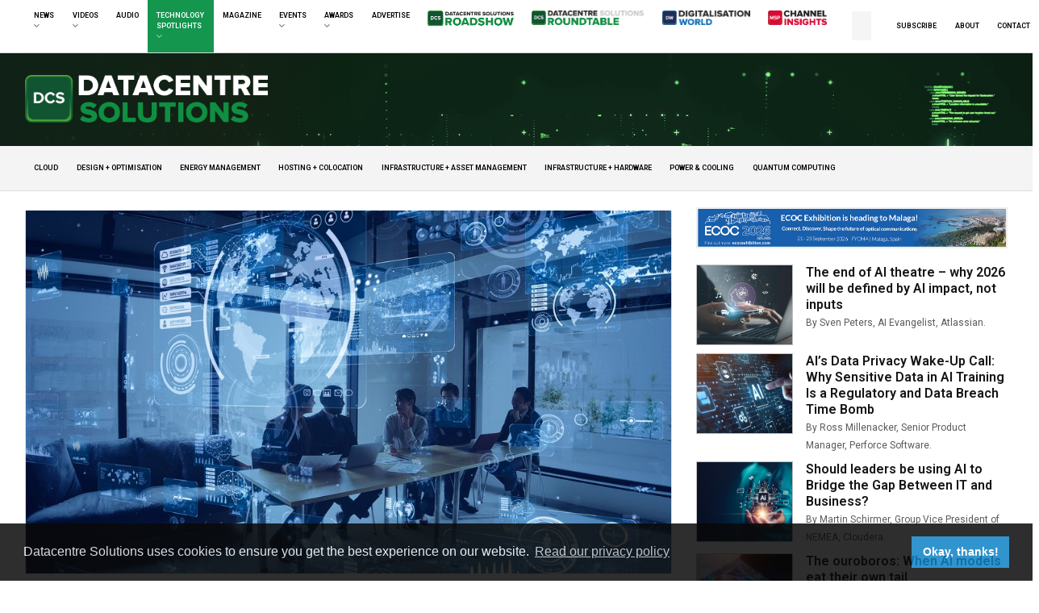

--- FILE ---
content_type: text/html; charset=UTF-8
request_url: https://datacentre.solutions/blogs/57259/managing-risk-business-planning-offering-and-green-positioning-key-for-channel-to-unlock-growth
body_size: 18668
content:
<!DOCTYPE html> 
<html lang="en">
  <head>
    <meta charset="utf-8">
    <meta name="viewport" content="width=device-width, initial-scale=1, shrink-to-fit=no">
    <meta name="description" content="">
    <meta name="author" content="">
    	<!-- Schema.org markup for Google+ -->
	<meta itemprop="name" content="Managing risk, business planning offering and green positioning key for channel to unlock growth">
	<meta itemprop="description" content="By Paul Flannery VP of International Channel Sales at ERP provider, Epicor.">
			<meta itemprop="image" content="https://cdn.digitalisationworld.com/uploads/images/ca62b51b990ef11226d34890755309e349ef0a674d4efe33.jpg">
		<!-- Twitter Card data -->
	<meta name="twitter:card" content="https://cdn.digitalisationworld.com/uploads/images/ca62b51b990ef11226d34890755309e349ef0a674d4efe33.jpg">
	<meta name="twitter:site" content="@DW_DCS">
	<meta name="twitter:title" content="Managing risk, business planning offering and green positioning key for channel to unlock growth">
	<meta name="twitter:description" content="By Paul Flannery VP of International Channel Sales at ERP provider, Epicor.">
	<meta name="twitter:creator" content="@DW_DCS">
	<!-- Twitter summary card with large image must be at least 280x150px -->
			<meta name="twitter:image:src" content="https://cdn.digitalisationworld.com/uploads/images/ca62b51b990ef11226d34890755309e349ef0a674d4efe33.jpg">
		<!-- Open Graph data -->
	<meta property="og:title" content="Managing risk, business planning offering and green positioning key for channel to unlock growth" />
	<meta property="og:type" content="article" />
	<meta property="og:url" content="https://datacentre.solutions/blogs/57259/managing-risk-business-planning-offering-and-green-positioning-key-for-channel-to-unlock-growth" />
			<meta property="og:image" content="https://cdn.digitalisationworld.com/uploads/images/ca62b51b990ef11226d34890755309e349ef0a674d4efe33.jpg" />
		<meta property="og:description" content="By Paul Flannery VP of International Channel Sales at ERP provider, Epicor." />
	<meta property="og:site_name" content="Datacentre Solutions" />
	<meta property="article:published_time" content="2023-02-13T08:38:20+00:00" />
	<meta property="article:modified_time" content="2023-02-13T08:38:20+00:00" />

			<script type="application/ld+json">
		{
		  	"@context": "https://schema.org",
		  			  		"@type": "BlogPosting",
		  			  	"mainEntityOfPage": {
		    	"@type": "WebPage",
		    	"@id": "https://datacentre.solutions/blogs/57259/managing-risk-business-planning-offering-and-green-positioning-key-for-channel-to-unlock-growth"
		  	},
		  	"headline": "Managing risk, business planning offering and green positioning key for channel to unlock growth",
		  	"image": [
		    	"https://cdn.digitalisationworld.com/uploads/images/ca62b51b990ef11226d34890755309e349ef0a674d4efe33.jpg"
		   	],
		  	"datePublished": "2023-02-13T08:38:20+00:00",
		  	"dateModified": "2023-02-13T08:38:20+00:00",
		  	"author": {
		    	"@type": "Person",
		    	"name": "Datacentre Solutions"
		  	},
		 	"publisher": {
		    	"@type": "Organization",
		    	"name": "Datacentre Solutions",
	    		"logo": {
		      		"@type": "ImageObject",
		      		"url": "https://datacentre.solutions/img/amp_logo.png"
		    	}
		  	},
		  	"description": "By Paul Flannery VP of International Channel Sales at ERP provider, Epicor."
		}
		</script>
	

    <link rel="manifest" href="/manifest.json">
    <link rel="shortcut icon" href="https://datacentre.solutions/img/dcs_favicon.png" type="image/x-icon">
    <link rel="icon" href="https://datacentre.solutions/img/dcs_favicon.png" type="image/x-icon">
    <link rel="icon" href="https://datacentre.solutions/img/dcs_favicon.png">
    <!-- Apple Meta -->
    <meta name="application-name" content="Data Centre Solutions" />
    <meta name="apple-mobile-web-app-title" content="Data Centre Solutions" />
    <meta name="apple-mobile-web-app-capable" content="yes" />
    <meta name="mobile-web-app-capable" content="yes" />
    <meta name="apple-mobile-web-app-status-bar-style" content="black" />
    <link rel="apple-touch-icon" href="https://datacentre.solutions/img/dcs_favicon.png" />
    	  <title>Managing risk, business planning offering and green positioning key for channel to unlock growth | Data Centre Solutions</title>
	    <link rel="preconnect" href="https://fonts.googleapis.com">
    <link rel="preconnect" href="https://fonts.gstatic.com" crossorigin>
    <link href="https://fonts.googleapis.com/css2?family=Roboto:wght@200;300;400;500;600;700&display=swap" rel="stylesheet"> 
    <!-- Bootstrap core CSS -->
    <link href="https://datacentre.solutions/css/bootstrap.min.css" rel="stylesheet">
    <!-- Custom styles for this template -->
    <link href="https://datacentre.solutions/css/new-style.css" rel="stylesheet">
    <link href="https://datacentre.solutions/css/digi.css?12d3geedre5945510" rel="stylesheet">
    <link rel="stylesheet" type="text/css" href="https://cdnjs.cloudflare.com/ajax/libs/font-awesome/6.0.0-beta3/css/all.min.css" />
    <link href="https://datacentre.solutions/css/lightbox.min.css" rel="stylesheet">
    <link href="https://datacentre.solutions/css/lity.min.css" rel="stylesheet">
    <script src="https://datacentre.solutions/js/jquery.min.js" type="b529a7000a68820cf84189f5-text/javascript"></script>
    <link href="https://datacentre.solutions/css/noty.min.css" rel="stylesheet">
    <script src="https://datacentre.solutions/js/noty.min.js" type="b529a7000a68820cf84189f5-text/javascript"></script>
    <script src="https://datacentre.solutions/js/submenu.js" type="b529a7000a68820cf84189f5-text/javascript"></script>
    <script src="https://datacentre.solutions/js/particles/particles.min.js" type="b529a7000a68820cf84189f5-text/javascript"></script>
    <script src="https://cdnjs.cloudflare.com/ajax/libs/jquery-cookie/1.4.1/jquery.cookie.min.js" type="b529a7000a68820cf84189f5-text/javascript"></script>
    <script async src="https://www.googletagmanager.com/gtag/js?id=UA-10312146-35" type="b529a7000a68820cf84189f5-text/javascript"></script>
    <script src='https://www.google.com/recaptcha/api.js' type="b529a7000a68820cf84189f5-text/javascript"></script>
    <link rel="stylesheet" type="text/css" href="//cdnjs.cloudflare.com/ajax/libs/cookieconsent2/3.1.0/cookieconsent.min.css" />
    <script src="https://challenges.cloudflare.com/turnstile/v0/api.js" type="b529a7000a68820cf84189f5-text/javascript"></script>

    <style>
      .top-nav li a:hover,
      .top-nav li a:focus,
      .top-nav li.active a,
      .section-01 .side-bar .nav-tabs .nav-link.active,
      .section-01 .side-bar .nav-tabs .nav-link:hover {
        border-color: #14944f;
      }
      .item-overlay {
        background-color: #14944f;
      }
      .btn-primary {
        color: #fff;
        background-color: #14944f;
        border-color: #14944f;
      }
      .btn-primary:hover {
        color: #fff;
        background-color: #076432;
        border-color: #076432;
      }
      .sideReg {
        border: 2px solid #14944f !important;
      }
      .subscribe-btn {
        border: 1px solid #14944f !important;
        background-color: #14944f !important;
      }
      .article-category-label {
        background-color: #14944f;
      }
      .header-background {
        background-color: #0d1723;
      }
      a {
        color: #14944f;
      }
      a:hover {
        color: #0e773e;
      }
      .post-side-bar h4, a.text-primary, .text-time, li.page-item:not(.active) .page-link, a.text-primary:hover, a.text-primary:focus, .post-box .related-post h4 {
          color: #14944f !important;
      }
    </style>
    <script src="https://cdn.onesignal.com/sdks/web/v16/OneSignalSDK.page.js" defer type="b529a7000a68820cf84189f5-text/javascript"></script>
    <script type="b529a7000a68820cf84189f5-text/javascript">
      window.OneSignalDeferred = window.OneSignalDeferred || [];
      OneSignalDeferred.push(async function(OneSignal) {
        await OneSignal.init({
          appId: "b4e19de2-03af-4b01-8662-2b1065378fef",
        });
      });
    </script>
    <script src="//cdnjs.cloudflare.com/ajax/libs/cookieconsent2/3.1.0/cookieconsent.min.js" type="b529a7000a68820cf84189f5-text/javascript"></script>
    <script type="b529a7000a68820cf84189f5-text/javascript">

      Noty.overrideDefaults({
        layout   : 'bottomRight',
        theme    : 'metroui',
        timeout  : 3000,
      });

      window.addEventListener("load", function(){
        window.cookieconsent.initialise({
          "palette": {
            "popup": {
              "background": "#090909",
              "text": "#ffffff"
            },
            "button": {
              "background": "#0d81c4",
              "text": "#ffffff"
            }
          },
          "content": {
            "message": "Datacentre Solutions uses cookies to ensure you get the best experience on our website.",
            "dismiss": "Okay, thanks!",
            "link": "Read our privacy policy",
            "href": "https://datacentre.solutions/privacy"
          }
        });
      });
    </script>
    <!--Start of Tawk.to Script-->
    <script type="b529a7000a68820cf84189f5-text/javascript">
    var Tawk_API=Tawk_API||{}, Tawk_LoadStart=new Date();
    (function(){
    var s1=document.createElement("script"),s0=document.getElementsByTagName("script")[0];
    s1.async=true;
    s1.src='https://embed.tawk.to/5c4ef8e0ab5284048d0f3a54/default';
    s1.charset='UTF-8';
    s1.setAttribute('crossorigin','*');
    s0.parentNode.insertBefore(s1,s0);
    })();
    </script>
    <!--End of Tawk.to Script-->
    
    <!-- Google tag (gtag.js) -->
    <script async src="https://www.googletagmanager.com/gtag/js?id=G-7XECG05ML4" type="b529a7000a68820cf84189f5-text/javascript"></script>
    <script type="b529a7000a68820cf84189f5-text/javascript">
      window.dataLayer = window.dataLayer || [];
      function gtag(){dataLayer.push(arguments);}
      gtag('js', new Date());

      gtag('config', 'G-7XECG05ML4');
    </script>

  </head>
  <body>
    
        <!-- Top Navigation -->
    <div class="modal" tabindex="-1" role="dialog" id="regModal">
  <div class="modal-dialog modal-lg" style="max-width: 1000px;" role="document">
    <div class="modal-content" style="max-width: 1000px;">
      <div class="modal-header">
        <h5 class="modal-title">Subscribe to Data Centre Solutions</h5>
        <button type="button" class="close" data-dismiss="modal" aria-label="Close">
          <span aria-hidden="true">&times;</span>
        </button>
      </div>
      <div class="modal-body">
        <div class="row">
          <div class="col-xs-12 col-lg-8">
            <div id="ajaxSubFormArea">
              <div class="form-group">
                <label class="input-label">Your Name</label>
                <input type="text" id="ajaxSubName" class="input-lg form-control" placeholder="John Doe">
              </div>
              <div class="form-group">
                <label class="input-label">Email Address</label>
                <input type="email" id="ajaxSubEmail" class="input-lg form-control" placeholder="john.doe@example.com">
              </div>
              <div class="form-group">
                <label class="input-label">Company Name</label>
                <input type="text" id="ajaxSubCompany" class="input-lg form-control" placeholder="Widget Corp">
              </div>
              <div class="form-group">
                <label class="input-label">Job Title</label>
                <input type="text" id="ajaxSubJob" class="input-lg form-control" placeholder="Manager">
              </div>
              <div class="form-group">
                <label class="input-label">Industry</label>
                <select name="industry" id="ajaxSubIndustry" class="form-control input-lg">
                  <option disabled="" value="" selected="selected">Please Select</option>
                  <optgroup label="End User">
                    <option value="Aerospace/defence">Aerospace/defence</option>
                    <option value="Architecture/construction">Architecture/construction</option>
                    <option value="Automotive">Automotive</option>
                    <option value="Education">Education</option>
                    <option value="Health/medical">Health/medical</option>
                    <option value="Healthcare/pharmaceutical">Healthcare/pharmaceutical</option>
                    <option value="Central/local government">Central/local government</option>
                    <option value="Finance/banking/insurance">Finance/banking/insurance</option>
                    <option value="Travel/hospitality/leisure">Travel/hospitality/leisure</option>
                    <option value="Legal">Legal</option>
                    <option value="Manufacturing">Manufacturing</option>
                    <option value="Media/broadcasting">Media/broadcasting</option>
                    <option value="Public services">Public services</option>
                    <option value="Retail">Retail</option>
                    <option value="Ecommerce">Ecommerce</option>
                    <option value="Transportation">Transportation</option>
                    <option value="Utilities">Utilities</option>
                    <option value="Other">Other</option>
                  </optgroup>
                  <optgroup label="IT/Computing/Datacentre Industry">
                    <option value="Hardware or Software manufacturer">Hardware or Software manufacturer</option>
                    <option value="Consultancy">Consultancy</option>
                    <option value="Data centre design &amp; build">Data centre design &amp; build</option>
                    <option value="Distributor">Distributor</option>
                    <option value="Reseller / VAR / Systems Integrator">Reseller / VAR / Systems Integrator</option>
                    <option value="Software developer">Software developer</option>
                    <option value="Service provider - Telco, Cloud or Managed">Service provider - Telco, Cloud or Managed</option>
                    <option value="Training">Training</option>
                   <option value="Other">Other</option>
                  </optgroup>
                </select>
              </div>
              <div class="form-group">
                <label class="input-label">Country</label>
                <select id="ajaxSubCountry" class="form-control input-lg">
                  <option disabled="" value="" selected="selected">Please Select</option>
                  <option value="AF">Afghanistan</option>
                  <option value="AX">Åland Islands</option>
                  <option value="AL">Albania</option>
                  <option value="DZ">Algeria</option>
                  <option value="AS">American Samoa</option>
                  <option value="AD">Andorra</option>
                  <option value="AO">Angola</option>
                  <option value="AI">Anguilla</option>
                  <option value="AQ">Antarctica</option>
                  <option value="AG">Antigua and Barbuda</option>
                  <option value="AR">Argentina</option>
                  <option value="AM">Armenia</option>
                  <option value="AW">Aruba</option>
                  <option value="AU">Australia</option>
                  <option value="AT">Austria</option>
                  <option value="AZ">Azerbaijan</option>
                  <option value="BS">Bahamas</option>
                  <option value="BH">Bahrain</option>
                  <option value="BD">Bangladesh</option>
                  <option value="BB">Barbados</option>
                  <option value="BY">Belarus</option>
                  <option value="BE">Belgium</option>
                  <option value="BZ">Belize</option>
                  <option value="BJ">Benin</option>
                  <option value="BM">Bermuda</option>
                  <option value="BT">Bhutan</option>
                  <option value="BO">Bolivia, Plurinational State of</option>
                  <option value="BQ">Bonaire, Sint Eustatius and Saba</option>
                  <option value="BA">Bosnia and Herzegovina</option>
                  <option value="BW">Botswana</option>
                  <option value="BV">Bouvet Island</option>
                  <option value="BR">Brazil</option>
                  <option value="IO">British Indian Ocean Territory</option>
                  <option value="BN">Brunei Darussalam</option>
                  <option value="BG">Bulgaria</option>
                  <option value="BF">Burkina Faso</option>
                  <option value="BI">Burundi</option>
                  <option value="KH">Cambodia</option>
                  <option value="CM">Cameroon</option>
                  <option value="CA">Canada</option>
                  <option value="CV">Cape Verde</option>
                  <option value="KY">Cayman Islands</option>
                  <option value="CF">Central African Republic</option>
                  <option value="TD">Chad</option>
                  <option value="CL">Chile</option>
                  <option value="CN">China</option>
                  <option value="CX">Christmas Island</option>
                  <option value="CC">Cocos (Keeling) Islands</option>
                  <option value="CO">Colombia</option>
                  <option value="KM">Comoros</option>
                  <option value="CG">Congo</option>
                  <option value="CD">Congo, the Democratic Republic of the</option>
                  <option value="CK">Cook Islands</option>
                  <option value="CR">Costa Rica</option>
                  <option value="CI">Côte d'Ivoire</option>
                  <option value="HR">Croatia</option>
                  <option value="CU">Cuba</option>
                  <option value="CW">Curaçao</option>
                  <option value="CY">Cyprus</option>
                  <option value="CZ">Czech Republic</option>
                  <option value="DK">Denmark</option>
                  <option value="DJ">Djibouti</option>
                  <option value="DM">Dominica</option>
                  <option value="DO">Dominican Republic</option>
                  <option value="EC">Ecuador</option>
                  <option value="EG">Egypt</option>
                  <option value="SV">El Salvador</option>
                  <option value="GQ">Equatorial Guinea</option>
                  <option value="ER">Eritrea</option>
                  <option value="EE">Estonia</option>
                  <option value="ET">Ethiopia</option>
                  <option value="FK">Falkland Islands (Malvinas)</option>
                  <option value="FO">Faroe Islands</option>
                  <option value="FJ">Fiji</option>
                  <option value="FI">Finland</option>
                  <option value="FR">France</option>
                  <option value="GF">French Guiana</option>
                  <option value="PF">French Polynesia</option>
                  <option value="TF">French Southern Territories</option>
                  <option value="GA">Gabon</option>
                  <option value="GM">Gambia</option>
                  <option value="GE">Georgia</option>
                  <option value="DE">Germany</option>
                  <option value="GH">Ghana</option>
                  <option value="GI">Gibraltar</option>
                  <option value="GR">Greece</option>
                  <option value="GL">Greenland</option>
                  <option value="GD">Grenada</option>
                  <option value="GP">Guadeloupe</option>
                  <option value="GU">Guam</option>
                  <option value="GT">Guatemala</option>
                  <option value="GG">Guernsey</option>
                  <option value="GN">Guinea</option>
                  <option value="GW">Guinea-Bissau</option>
                  <option value="GY">Guyana</option>
                  <option value="HT">Haiti</option>
                  <option value="HM">Heard Island and McDonald Islands</option>
                  <option value="VA">Holy See (Vatican City State)</option>
                  <option value="HN">Honduras</option>
                  <option value="HK">Hong Kong</option>
                  <option value="HU">Hungary</option>
                  <option value="IS">Iceland</option>
                  <option value="IN">India</option>
                  <option value="ID">Indonesia</option>
                  <option value="IR">Iran, Islamic Republic of</option>
                  <option value="IQ">Iraq</option>
                  <option value="IE">Ireland</option>
                  <option value="IM">Isle of Man</option>
                  <option value="IL">Israel</option>
                  <option value="IT">Italy</option>
                  <option value="JM">Jamaica</option>
                  <option value="JP">Japan</option>
                  <option value="JE">Jersey</option>
                  <option value="JO">Jordan</option>
                  <option value="KZ">Kazakhstan</option>
                  <option value="KE">Kenya</option>
                  <option value="KI">Kiribati</option>
                  <option value="KP">Korea, Democratic People's Republic of</option>
                  <option value="KR">Korea, Republic of</option>
                  <option value="KW">Kuwait</option>
                  <option value="KG">Kyrgyzstan</option>
                  <option value="LA">Lao People's Democratic Republic</option>
                  <option value="LV">Latvia</option>
                  <option value="LB">Lebanon</option>
                  <option value="LS">Lesotho</option>
                  <option value="LR">Liberia</option>
                  <option value="LY">Libya</option>
                  <option value="LI">Liechtenstein</option>
                  <option value="LT">Lithuania</option>
                  <option value="LU">Luxembourg</option>
                  <option value="MO">Macao</option>
                  <option value="MK">Macedonia, the former Yugoslav Republic of</option>
                  <option value="MG">Madagascar</option>
                  <option value="MW">Malawi</option>
                  <option value="MY">Malaysia</option>
                  <option value="MV">Maldives</option>
                  <option value="ML">Mali</option>
                  <option value="MT">Malta</option>
                  <option value="MH">Marshall Islands</option>
                  <option value="MQ">Martinique</option>
                  <option value="MR">Mauritania</option>
                  <option value="MU">Mauritius</option>
                  <option value="YT">Mayotte</option>
                  <option value="MX">Mexico</option>
                  <option value="FM">Micronesia, Federated States of</option>
                  <option value="MD">Moldova, Republic of</option>
                  <option value="MC">Monaco</option>
                  <option value="MN">Mongolia</option>
                  <option value="ME">Montenegro</option>
                  <option value="MS">Montserrat</option>
                  <option value="MA">Morocco</option>
                  <option value="MZ">Mozambique</option>
                  <option value="MM">Myanmar</option>
                  <option value="NA">Namibia</option>
                  <option value="NR">Nauru</option>
                  <option value="NP">Nepal</option>
                  <option value="NL">Netherlands</option>
                  <option value="NC">New Caledonia</option>
                  <option value="NZ">New Zealand</option>
                  <option value="NI">Nicaragua</option>
                  <option value="NE">Niger</option>
                  <option value="NG">Nigeria</option>
                  <option value="NU">Niue</option>
                  <option value="NF">Norfolk Island</option>
                  <option value="MP">Northern Mariana Islands</option>
                  <option value="NO">Norway</option>
                  <option value="OM">Oman</option>
                  <option value="PK">Pakistan</option>
                  <option value="PW">Palau</option>
                  <option value="PS">Palestinian Territory, Occupied</option>
                  <option value="PA">Panama</option>
                  <option value="PG">Papua New Guinea</option>
                  <option value="PY">Paraguay</option>
                  <option value="PE">Peru</option>
                  <option value="PH">Philippines</option>
                  <option value="PN">Pitcairn</option>
                  <option value="PL">Poland</option>
                  <option value="PT">Portugal</option>
                  <option value="PR">Puerto Rico</option>
                  <option value="QA">Qatar</option>
                  <option value="RE">Réunion</option>
                  <option value="RO">Romania</option>
                  <option value="RU">Russian Federation</option>
                  <option value="RW">Rwanda</option>
                  <option value="BL">Saint Barthélemy</option>
                  <option value="SH">Saint Helena, Ascension and Tristan da Cunha</option>
                  <option value="KN">Saint Kitts and Nevis</option>
                  <option value="LC">Saint Lucia</option>
                  <option value="MF">Saint Martin (French part)</option>
                  <option value="PM">Saint Pierre and Miquelon</option>
                  <option value="VC">Saint Vincent and the Grenadines</option>
                  <option value="WS">Samoa</option>
                  <option value="SM">San Marino</option>
                  <option value="ST">Sao Tome and Principe</option>
                  <option value="SA">Saudi Arabia</option>
                  <option value="SN">Senegal</option>
                  <option value="RS">Serbia</option>
                  <option value="SC">Seychelles</option>
                  <option value="SL">Sierra Leone</option>
                  <option value="SG">Singapore</option>
                  <option value="SX">Sint Maarten (Dutch part)</option>
                  <option value="SK">Slovakia</option>
                  <option value="SI">Slovenia</option>
                  <option value="SB">Solomon Islands</option>
                  <option value="SO">Somalia</option>
                  <option value="ZA">South Africa</option>
                  <option value="GS">South Georgia and the South Sandwich Islands</option>
                  <option value="SS">South Sudan</option>
                  <option value="ES">Spain</option>
                  <option value="LK">Sri Lanka</option>
                  <option value="SD">Sudan</option>
                  <option value="SR">Suriname</option>
                  <option value="SJ">Svalbard and Jan Mayen</option>
                  <option value="SZ">Swaziland</option>
                  <option value="SE">Sweden</option>
                  <option value="CH">Switzerland</option>
                  <option value="SY">Syrian Arab Republic</option>
                  <option value="TW">Taiwan, Province of China</option>
                  <option value="TJ">Tajikistan</option>
                  <option value="TZ">Tanzania, United Republic of</option>
                  <option value="TH">Thailand</option>
                  <option value="TL">Timor-Leste</option>
                  <option value="TG">Togo</option>
                  <option value="TK">Tokelau</option>
                  <option value="TO">Tonga</option>
                  <option value="TT">Trinidad and Tobago</option>
                  <option value="TN">Tunisia</option>
                  <option value="TR">Turkey</option>
                  <option value="TM">Turkmenistan</option>
                  <option value="TC">Turks and Caicos Islands</option>
                  <option value="TV">Tuvalu</option>
                  <option value="UG">Uganda</option>
                  <option value="UA">Ukraine</option>
                  <option value="AE">United Arab Emirates</option>
                  <option value="GB">United Kingdom</option>
                  <option value="US">United States</option>
                  <option value="UM">United States Minor Outlying Islands</option>
                  <option value="UY">Uruguay</option>
                  <option value="UZ">Uzbekistan</option>
                  <option value="VU">Vanuatu</option>
                  <option value="VE">Venezuela, Bolivarian Republic of</option>
                  <option value="VN">Viet Nam</option>
                  <option value="VG">Virgin Islands, British</option>
                  <option value="VI">Virgin Islands, U.S.</option>
                  <option value="WF">Wallis and Futuna</option>
                  <option value="EH">Western Sahara</option>
                  <option value="YE">Yemen</option>
                  <option value="ZM">Zambia</option>
                  <option value="ZW">Zimbabwe</option>
                </select>
              </div>
              <div class="form-group">
                <label class="input-label">Choose Subscriptions</label>
                <div class="form-check">
                  <input class="form-check-input" type="checkbox" value="1" id="ajaxSub_DCSMagazine" checked>
                  <label class="form-check-label" for="ajaxSub_DCSMagazine">Data Centre Solutions Magazines</label>
                </div>
                <div class="form-check">
                  <input class="form-check-input" type="checkbox" value="1" id="ajaxSub_DCSNewsletter" checked>
                  <label class="form-check-label" for="ajaxSub_DCSNewsletter">Data Centre Solutions Digital Newsletter</label>
                </div>
              </div>
              <div class="cf-turnstile mb-2" data-sitekey="0x4AAAAAAAJG0vgO_Oap72BH" data-callback="turnstileAjaxSubForm" data-theme="light"></div>
              <div class="form-check">
                <input class="form-check-input" type="checkbox" value="1" id="ajaxSub3rdPartyOptIn">
                <label class="form-check-label" for="ajaxSub3rdPartyOptIn">If you want to receive relevant information from carefully selected 3rd parties via our publications, please check this box.</label>
              </div>
              <div class="form-check">
                <input class="form-check-input" type="checkbox" value="1" id="ajaxSubAcceptTerms">
                <label class="form-check-label" for="ajaxSubAcceptTerms">I accept the <a href="/terms" target="_blank">terms and conditions and privacy policy</a>.</label>
              </div>
              <button type="button" class="btn btn-primary mt-2" id="ajaxSubButton">Subscribe</button>
            </div>
            <div id="ajaxSubMessageArea"></div>
          </div>
          <div class="col-xs-12 col-lg-4">
            <img src="/img/dcs_dark.png" style="width:100%;margin-bottom:15px;">
            <img src="/img/dcs_regtop.png" style="width:100%;">
            <div style="color:#fff;background-color:#14944f;padding:15px;font-size:16px;">
              <h2>Why Subscribe?</h2>

              <p><strong>Digital Newsletter</strong><br>Each week our editor Phil Alsop rounds up the most popular articles, videos and expert opinions. We compile this into a Digital Newsletter and send it straight to your inbox every week.</p>

              <p><strong>Digital Magazines</strong><br>We'll let you know each time a new edition of Data Centre Solutions is released so that you're always kept up-to-date with the latest and greatest news and press releases.</p>

              <p class="mb-0"><strong>Video Magazines</strong><br>The Data Centre Solutions Video magazine contains the latest Zoom interviews with experts in the industry.</p>
            </div>
          </div>
        </div>
      </div>
    </div>
  </div>
</div>
<style>
  .modal-content {
    border-radius: 0 !important;
    color: #000;
  }
  .input-label {
    margin-bottom: 1px !important;
    font-size: 12px !important;
    color: #666 !important;
  }
  .input-lg {
    border-radius: 0 !important;
    border-width: 0px 0px 2px 0px !important;
    padding: 0px 0px 5px 0px !important;
    font-size: 18px !important;
    color: #14944f !important;
  }
  .input-lg:hover,
  .input-lg:focus,
  .input-lg:active {
    border-color: #14944f !important;
  }
  .form-check {
    margin-left: 20px !important;
  }
  .form-check-label {
    padding-left: 0px !important;
  }
  .alert {
    border-radius: 0 !important;
  }
  .alert-success {
    border: 0px solid transparent !important;
    background-color: #0d823b !important;
    color: #fff !important;
    font-size: 18px;
  }
  .alert-danger {
    border: 0px solid transparent !important;
    background-color: #d33c3c !important;
    color: #fff !important;
    font-size: 18px;
  }
</style>
<script type="b529a7000a68820cf84189f5-text/javascript">
  function openRegisterModalDialog() {
    $('#regModal').modal();
    turnstile.render(".cf-turnstile");
  }

  
  var isSubscribing = false;
  var turnstileToken = null;
  $('#ajaxSubButton').on('click', function() {
    if(!isSubscribing) {
      isSubscribing = true;
      var $button = $(this);
      var subscriptionList = [];
      $button.html('Subscribing...').attr('disabled', true).addClass('disabled');
      //Add Subscriptions
      if($('#ajaxSub_DCSMagazine').is(':checked')) { subscriptionList.push(10); }
      if($('#ajaxSub_DCSNewsletter').is(':checked')) { subscriptionList.push(2); }
      OneSignal.User.addEmail($('#ajaxSubEmail').val());
      OneSignal.User.addTag('allow_third_party', $('#ajaxSub3rdPartyOptIn').is(':checked') ? 'Yes' : 'No');
      //Ajax Post
      $.post({
        url: '/subscribe-ajax',
        data: {
          _token: 'tqB6uT55ZZkaDWtofcftVe3pQkryyOk9RvMhz9Xb',
          turnstile: turnstileToken,
          name: $('#ajaxSubName').val(),
          email: $('#ajaxSubEmail').val(),
          company: $('#ajaxSubCompany').val(),
          job: $('#ajaxSubJob').val(),
          industry: $('#ajaxSubIndustry').val(),
          country: $('#ajaxSubCountry').val(),
          thirdPartyOptIn: $('#ajaxSub3rdPartyOptIn').is(':checked') ? true : false,
          acceptTerms: $('#ajaxSubAcceptTerms').is(':checked') ? true : false,
          subscriptions: subscriptionList
        },
        success: function(response) {
          isSubscribing = false;
          $button.html('Subscribe').attr('disabled', false).removeClass('disabled');
          showAjaxSubMessage('success', "Thank you for registering!");
          $('#ajaxSubFormArea').hide();
          turnstile.reset();
        },
        error: function(response) {
          isSubscribing = false;
          $button.html('Subscribe').attr('disabled', false).removeClass('disabled');
          showAjaxSubMessage('danger', response.responseJSON.message);
          turnstile.reset();
        }
      });
    }
  });

  function showAjaxSubMessage(type,message) {
    $('#ajaxSubMessageArea').html('<div class="mb-0 mt-3 alert alert-'+type+'">'+message+'</div>');
  }

  function turnstileAjaxSubForm(token) {
    turnstileToken = token;
  }
</script>

  <section class="top-nav">
    <nav class="navbar navbar-expand-lg py-0">
      <div class="container-fluid">
        <button class="navbar-toggler" type="button" data-toggle="collapse" data-target="#navbarSupportedContent" aria-controls="navbarSupportedContent" aria-expanded="false" aria-label="Toggle navigation">
          <span class="navbar-closed">Open Menu <i class="fas fa-chevron-circle-down text-muted"></i></span>
          <span class="navbar-opened" style="display: none;">Close Menu <i class="fas fa-chevron-circle-up text-muted"></i></span>
          <script type="b529a7000a68820cf84189f5-text/javascript">
            $('.navbar-toggler').on('click', function(){ 
              if($(this).attr('aria-expanded') == 'false'){
                $('.navbar-opened').show();
                $('.navbar-closed').hide();
              } else {
                $('.navbar-opened').hide();
                $('.navbar-closed').show();
              }
          });
          </script>
        </button>
        <div class="collapse navbar-collapse" id="navbarSupportedContent">
            <ul class="navbar-nav">
              <li class="nav-item dropdown ">
                <a class="nav-link dropdown-toggle" data-toggle="dropdown" data-trigger="hover" href="/news">News
                  <i class="fa fa-angle-down" style="opacity:0.5;"></i>
                </a>
                <div class="dropdown-menu">
                  <a class="dropdown-item" href="/news">All News</a>
                                      <a class="dropdown-item" href="/news/cloud">Cloud</a>
                                      <a class="dropdown-item" href="/news/design-optimisation">Design + Optimisation</a>
                                      <a class="dropdown-item" href="/news/energy-management">Energy Management</a>
                                      <a class="dropdown-item" href="/news/hosting-colocation">Hosting + Colocation</a>
                                      <a class="dropdown-item" href="/news/infrastructure-asset-management">Infrastructure + Asset Management</a>
                                      <a class="dropdown-item" href="/news/infrastructure-hardware">Infrastructure + Hardware</a>
                                      <a class="dropdown-item" href="/news/power-cooling">Power &amp; Cooling</a>
                                  </div>
              </li>
              <li class="nav-item dropdown ">
                <a class="nav-link dropdown-toggle" data-toggle="dropdown" data-trigger="hover" href="/videos">Videos
                  <i class="fa fa-angle-down" style="opacity:0.5;"></i>
                </a>
                <div class="dropdown-menu">
                  <a class="dropdown-item" href="/videos">All Videos</a>
                                      <a class="dropdown-item" href="/videos/cloud">Cloud</a>
                                      <a class="dropdown-item" href="/videos/design-optimisation">Design + Optimisation</a>
                                      <a class="dropdown-item" href="/videos/energy-management">Energy Management</a>
                                      <a class="dropdown-item" href="/videos/hosting-colocation">Hosting + Colocation</a>
                                      <a class="dropdown-item" href="/videos/infrastructure-asset-management">Infrastructure + Asset Management</a>
                                      <a class="dropdown-item" href="/videos/infrastructure-hardware">Infrastructure + Hardware</a>
                                      <a class="dropdown-item" href="/videos/power-cooling">Power &amp; Cooling</a>
                                  </div>
              </li>
              <li class="nav-item">
                <a class="nav-link" href="/podcasts">Audio</a>
              </li>
              <li class="nav-item dropdown active">
                <a class="nav-link dropdown-toggle" data-toggle="dropdown" data-trigger="hover" href="/blogs">Technology Spotlights
                  <i class="fa fa-angle-down" style="opacity:0.5;"></i>
                </a>
                <div class="dropdown-menu">
                  <a class="dropdown-item" href="/blogs">All Technology Spotlights</a>
                                      <a class="dropdown-item" href="/blogs/cloud">Cloud</a>
                                      <a class="dropdown-item" href="/blogs/design-optimisation">Design + Optimisation</a>
                                      <a class="dropdown-item" href="/blogs/energy-management">Energy Management</a>
                                      <a class="dropdown-item" href="/blogs/hosting-colocation">Hosting + Colocation</a>
                                      <a class="dropdown-item" href="/blogs/infrastructure-asset-management">Infrastructure + Asset Management</a>
                                      <a class="dropdown-item" href="/blogs/infrastructure-hardware">Infrastructure + Hardware</a>
                                      <a class="dropdown-item" href="/blogs/power-cooling">Power &amp; Cooling</a>
                                  </div>
              </li>
              <li class="nav-item">
                <a class="nav-link" href="/magazine">Magazine</a>
              </li>
              <li class="nav-item dropdown">
              <a class="nav-link dropdown-toggle" data-toggle="dropdown" data-trigger="hover" href="/events">Events
                <i class="fa fa-angle-down" style="opacity:0.5;"></i>
              </a>
              <div class="dropdown-menu">
                <a class="dropdown-item" target="_blank" href="/events">Event Directory</a>
                <a class="dropdown-item" target="_blank" href="https://datacentre.solutions/roundtables">DCS Roundtables <i class="fas fa-external-link-alt"></i></a>
                <a class="dropdown-item" target="_blank" href="https://datacentreroadshow.com">DCS Roadshow <i class="fas fa-external-link-alt"></i></a>
                <a class="dropdown-item" target="_blank" href="https://managedservicessummit.com">Managed Services Summit <i class="fas fa-external-link-alt"></i></a>
                <a class="dropdown-item" target="_blank" href="https://aitransform.net">AI Transform <i class="fas fa-external-link-alt"></i></a>
                <a href="https://angelwebinar.co.uk/case-studies" target="_blank" class="dropdown-item">Past Webinars <i class="fas fa-external-link-alt"></i></a>
              </div>
            </li>
            <li class="nav-item dropdown">
              <a class="nav-link dropdown-toggle" data-toggle="dropdown" data-trigger="hover" href="javascript:;">Awards
                <i class="fa fa-angle-down" style="opacity:0.5;"></i>
              </a>
              <div class="dropdown-menu">
                <a class="dropdown-item" target="_blank" href="https://dcsawards.com">DCS Awards <i class="fas fa-external-link-alt"></i></a>
                <a class="dropdown-item" target="_blank" href="https://sdcawards.com">SDC Awards <i class="fas fa-external-link-alt"></i></a>
              </div>
            </li>
              
              <li class="nav-item">
                <a class="nav-link" href="/advertise">Advertise</a>
              </li>
              <li class="nav-item">
                <a href="https://datacentreroadshow.com" target="_blank" class="nav-link logobtn">
                  <img src="https://datacentreroadshow.com/storage/sites/dark_logos/16d63a30f2f3df70d566e8d0f0f0fb68.png" height="24">
                </a>
              </li>
              <li class="nav-item">
                <a href="/roundtables" target="_blank" class="nav-link logobtn">
                  <img src="/roundtable-assets/DCS Roundtable Logo CMYK.png" height="18">
                </a>
              </li>
              <li class="nav-item">
                <a href="https://digitalisationworld.com" target="_blank" class="nav-link logobtn">
                  <img src="/img/dw_dark.png" height="18">
                </a>
              </li>
              <li class="nav-item">
                <a href="https://msp-channel.com" target="_blank" class="nav-link logobtn">
                  <img src="/img/msp_dark.png" height="18">
                </a>
              </li>
              <li class="nav-item d-lg-none">
                <a class="nav-link" href="/search">Search</a>
              </li>
              <li class="nav-item d-lg-none">
                <a class="nav-link" href="/about">About</a>
              </li>
              <li class="nav-item d-lg-none">
                <a class="nav-link" href="/contact">Contact</a>
              </li>
            </ul>
            <ul class="navbar-nav d-none d-lg-flex" style="flex-grow: 1;">
              <li class="nav-item" style="width: 100%;">
                <div style="width:100%; padding: 0px 20px;">
                  <input type="text" class="form-control" id="searchbox" placeholder="Type and press enter to search..." style="width:100%;">
                </div>
              </li>
            </ul>
            <ul class="navbar-nav d-none d-lg-flex">
              <li class="nav-item">
                <a class="nav-link" href="javascript:;" onclick="if (!window.__cfRLUnblockHandlers) return false; openRegisterModalDialog()" data-cf-modified-b529a7000a68820cf84189f5-="">Subscribe</a>
              </li>
              <li class="nav-item">
                <a class="nav-link" href="/about">About</a>
              </li>
              <li class="nav-item">
                <a class="nav-link" href="/contact">Contact</a>
              </li>
            </ul>
            <script type="b529a7000a68820cf84189f5-text/javascript">
              $('.dropdown-toggle').on('click', function() {
                window.location = this.href;
                return true;
              });
            </script>
        </div>
      </div>
    </nav>
  </section>   
  <header class="float-left w-100 header-background" style="overflow:hidden;position: relative;background-image:url(/img/digital_3.jpg);">
    <div class="hvd-container" style="position: absolute;">
      <video autoplay muted loop style="margin-left: 100px; width: 100%;">
        <source src="/img/digital_3.mp4" type="video/mp4"></source>
      </video>
    </div>
    <div class="top-head left" style="background: linear-gradient(90deg, rgb(16, 34, 23) 0%, rgba(20, 34, 21, 0.85) 23%, rgba(0,0,0,0) 34%, rgba(0,0,0,0) 100%); z-index: 4; position: relative;">
      <div class="container-fluid">
        <div class="row px-3">
          <div class="col-md-12 mt-2">
            <a href="/">
              <img src="https://datacentre.solutions/img/dcs_light.png" class="logo-main" alt="Logo" style="max-height: 60px; padding-top: 8px;">
            </a>
                   
          </div>
        </div>
      </div>
    </div>
  </header>
  <section class="top-nav secondary-nav">
    <nav class="navbar navbar-expand-lg py-0">
      <div class="container-fluid">
        <div class="collapse navbar-collapse" id="navbarSupportedContent">
            <ul class="navbar-nav">
                              <li class="nav-item dropdown ">
                  <a class="nav-link dropdown-toggle" data-toggle="dropdown" data-trigger="hover" href="https://datacentre.solutions/category/cloud">Cloud</a>
                  <div class="dropdown-menu">
                    <a class="dropdown-item" href="https://datacentre.solutions/news/cloud">News</a>
                    <a class="dropdown-item" href="https://datacentre.solutions/videos/cloud">Videos</a>
                    <a class="dropdown-item" href="https://datacentre.solutions/blogs/cloud">Technology Spotlights</a>
                  </div>
                </li>
                              <li class="nav-item dropdown ">
                  <a class="nav-link dropdown-toggle" data-toggle="dropdown" data-trigger="hover" href="https://datacentre.solutions/category/design-optimisation">Design + Optimisation</a>
                  <div class="dropdown-menu">
                    <a class="dropdown-item" href="https://datacentre.solutions/news/design-optimisation">News</a>
                    <a class="dropdown-item" href="https://datacentre.solutions/videos/design-optimisation">Videos</a>
                    <a class="dropdown-item" href="https://datacentre.solutions/blogs/design-optimisation">Technology Spotlights</a>
                  </div>
                </li>
                              <li class="nav-item dropdown ">
                  <a class="nav-link dropdown-toggle" data-toggle="dropdown" data-trigger="hover" href="https://datacentre.solutions/category/energy-management">Energy Management</a>
                  <div class="dropdown-menu">
                    <a class="dropdown-item" href="https://datacentre.solutions/news/energy-management">News</a>
                    <a class="dropdown-item" href="https://datacentre.solutions/videos/energy-management">Videos</a>
                    <a class="dropdown-item" href="https://datacentre.solutions/blogs/energy-management">Technology Spotlights</a>
                  </div>
                </li>
                              <li class="nav-item dropdown ">
                  <a class="nav-link dropdown-toggle" data-toggle="dropdown" data-trigger="hover" href="https://datacentre.solutions/category/hosting-colocation">Hosting + Colocation</a>
                  <div class="dropdown-menu">
                    <a class="dropdown-item" href="https://datacentre.solutions/news/hosting-colocation">News</a>
                    <a class="dropdown-item" href="https://datacentre.solutions/videos/hosting-colocation">Videos</a>
                    <a class="dropdown-item" href="https://datacentre.solutions/blogs/hosting-colocation">Technology Spotlights</a>
                  </div>
                </li>
                              <li class="nav-item dropdown ">
                  <a class="nav-link dropdown-toggle" data-toggle="dropdown" data-trigger="hover" href="https://datacentre.solutions/category/infrastructure-asset-management">Infrastructure + Asset Management</a>
                  <div class="dropdown-menu">
                    <a class="dropdown-item" href="https://datacentre.solutions/news/infrastructure-asset-management">News</a>
                    <a class="dropdown-item" href="https://datacentre.solutions/videos/infrastructure-asset-management">Videos</a>
                    <a class="dropdown-item" href="https://datacentre.solutions/blogs/infrastructure-asset-management">Technology Spotlights</a>
                  </div>
                </li>
                              <li class="nav-item dropdown ">
                  <a class="nav-link dropdown-toggle" data-toggle="dropdown" data-trigger="hover" href="https://datacentre.solutions/category/infrastructure-hardware">Infrastructure + Hardware</a>
                  <div class="dropdown-menu">
                    <a class="dropdown-item" href="https://datacentre.solutions/news/infrastructure-hardware">News</a>
                    <a class="dropdown-item" href="https://datacentre.solutions/videos/infrastructure-hardware">Videos</a>
                    <a class="dropdown-item" href="https://datacentre.solutions/blogs/infrastructure-hardware">Technology Spotlights</a>
                  </div>
                </li>
                              <li class="nav-item dropdown ">
                  <a class="nav-link dropdown-toggle" data-toggle="dropdown" data-trigger="hover" href="https://datacentre.solutions/category/power-cooling">Power &amp; Cooling</a>
                  <div class="dropdown-menu">
                    <a class="dropdown-item" href="https://datacentre.solutions/news/power-cooling">News</a>
                    <a class="dropdown-item" href="https://datacentre.solutions/videos/power-cooling">Videos</a>
                    <a class="dropdown-item" href="https://datacentre.solutions/blogs/power-cooling">Technology Spotlights</a>
                  </div>
                </li>
                              <li class="nav-item dropdown ">
                  <a class="nav-link dropdown-toggle" data-toggle="dropdown" data-trigger="hover" href="https://datacentre.solutions/category/quantum">Quantum Computing</a>
                  <div class="dropdown-menu">
                    <a class="dropdown-item" href="https://datacentre.solutions/news/quantum">News</a>
                    <a class="dropdown-item" href="https://datacentre.solutions/videos/quantum">Videos</a>
                    <a class="dropdown-item" href="https://datacentre.solutions/blogs/quantum">Technology Spotlights</a>
                  </div>
                </li>
                          </ul>
            <script type="b529a7000a68820cf84189f5-text/javascript">
              $('.dropdown-toggle').on('click', function() {
                window.location = this.href;
                return true;
              });
            </script>
        </div>
      </div>
    </nav>
  </section>
  <style>
    .only-on-widescreen {
      display: none !important;
    }
    @media  screen and (min-width: 1600px) {
        .only-on-widescreen {
          display: block !important;
        } 
    }
    .top-nav li a {
      border-bottom: 0px !important;
      color: #000;
      font-weight: 600;
    }
    .top-nav li a:not(.logobtn):hover {
      color: #fff !important;
      background-color: #14964f;
    }
    .top-nav li.active > a {
      background-color: #14964f;
      color: #fff !important;
    }
    #navbarSupportedContent {
      justify-content: space-between;
    }
    .secondary-nav {
      background-color: #f4f4f4;
    }
    .secondary-nav li > a {
      color: #000;
    }
    .secondary-nav li.active > a {
      background-color: #eeeeee !important;
      color: #000 !important;
    }
    .secondary-nav li > a.nav-link:hover {
      background-color: #eeeeee !important;
      color: #000 !important;
    }
    #searchbox {
      background-color: #f5f5f5;
      border-radius: 0;
      border: 0;
    }
  </style>
  <script type="b529a7000a68820cf84189f5-text/javascript">
    function doNavSearch() {
      console.log('hi');
      var uri = "/search/";
      var query = $('#searchbox').val();
      query = query.replace(/[^a-z0-9\s]/gi,""); //Remove punctuation.
      query = query.replace(/\s{2,}/g," "); //Remove consecutive spaces.
      query = query.replace(/\s/g,"+"); //Replace spaces with with +.
      console.log(uri+query);
      window.location.replace(uri+query);
    }

    $('#searchbox').keypress(function (e) {
      if (e.which == 13) {
        console.log('ss');
        doNavSearch();
      }
    });
  </script>

    <!-- Main Content -->
    
<section class="article-block float-left w-100">
	<div class="container-fluid mb-4">
		<div class="row px-3">

			<div class="col-md-8 post-box">

				<div class="imageSection mt-4" style="background-color: #f4f4f4;display:flex;justify-content: center;">
																		<div class="article-image" style="border: 0;box-shadow:none;overflow:hidden;display:block;">
								<div style="box-shadow: none; height: 100%;display: flex;align-items: center;justify-content: center;position: relative;">
									<img class="blurBg" src="https://cdn.digitalisationworld.com/uploads/images/ca62b51b990ef11226d34890755309e349ef0a674d4efe33.jpg" style="position: absolute;width: 100%;filter: blur(3px);opacity:0.2;">
									<img class="mainPhoto1" src="https://cdn.digitalisationworld.com/uploads/images/ca62b51b990ef11226d34890755309e349ef0a674d4efe33.jpg" style="max-height: 450px;max-width: 810px;position: relative;object-fit: cover;">
								</div>
							</div>
															</div>
				<div class="postContainer" style="display: flex; justify-content: center;flex-direction:column;align-items: center; background-color: #f4f4f4;padding-bottom:30px;">
					<div class="postSection" style="max-width: 810px; background-color: #fff; padding: 0px 30px;">
						<h1>Managing risk, business planning offering and green positioning key for channel to unlock growth</h1>
													<h2>By Paul Flannery VP of International Channel Sales at ERP provider, Epicor.</h2>
												<div class="meta-block mb-3">
							<ul class="list-inline">
								<li class="list-inline-item">
									<span>
										<i class="far fa-calendar-alt"></i> 2 years ago
									</span>
									<span class="ml-2">
										Posted in 
									</span>
																	</li>
							</ul>
						</div>
						<div class="post-details">
							<div class="post-inners pl-0 pr-0 pt-3 pb-4">
								
																	<p><span >As the channel looks ahead to 2023, here are the three areas Paul Flannery, VP of International Channel Sales at Epicor believes resellers, VARs, integrators, MSPs and consultants should focus on to continue to grow.</span><br></p><p>&nbsp;</p><p>Channel experts’ value lies in de-risking technology purchases</p><p>&nbsp;</p><p>The current economic climate means that appetite for risk is extremely low. Despite this, businesses know they need to continue to innovate and digitise if they are to survive, and this involves staying at the forefront of technology. In fact, 95% of businesses we spoke to told us that right-fit technology will accelerate growth for their business.[1]</p><p>&nbsp;</p><p>The role of channel businesses is to position themselves as consultants, as buyers look for experts to provide validation and confirmation, which de-risks their technology purchases.</p><p>&nbsp;</p><p>For business technology purchases that will become the core of a business such as Enterprise Resource Planning (ERP), Manufacturing Execution Systems (MES), Warehouse Management Systems (WMS) and equivalent software services, buyers want to speak to an expert to understand what digital transformation actually looks like in their industry, including best practice, process, and what success looks like.&nbsp;</p><p>Buyers are also likely to want strong project management alongside implementation support, to ensure that the customer isn’t left with an expensive piece of complex technology that they must figure out for themselves.</p><p>&nbsp;</p><p>While the rise of self-service options such as e-procurement means some customers are bypassing the channel and even vendor salespeople when making technology purchases, this is not a trend we expect to significantly impact the channel’s opportunity for growth, particularly in more complex sectors, such as aerospace, automotive and manufacturing.</p><p>&nbsp;</p><p>Predictable business planning tools with interoperability</p><p>&nbsp;</p><p>Business planning technology solutions have never been more vital. Channel partners that can offer solutions that include forward planning, financial planning and simulations that give buyers the data to make the right decisions in a volatile environment should be well placed in the next 12 months.&nbsp;</p><p>&nbsp;</p><p>Customers need one source of truth for all their data points, with a digital core that runs through their businesses. Other apps which monitor disparate parts of the businesses should be able to integrate with this digital core, so interoperability of all software solutions will be a key selling point. For example, if unpredictable energy prices, stock costings or the wage bill data is in silos, any financial and business planning tools will be of limited use this winter.</p><p>&nbsp;</p><p>Although there is a lot of hype about the potential of predictive analytics, machine learning (ML) and artificial intelligence (AI), these solutions can’t offer full value to customers if that one source of truth isn’t already in place.</p><p>&nbsp;</p><p>Getting green positioning right</p><p>&nbsp;</p><p>In our hyperconnected business environment, many people realise that the only way whole industries are going to significantly reduce emissions is by managing the sustainability of their connected supply and value chains. Otherwise, it’s too easy to claim one company is ‘green’ without acknowledging that the companies its buys from aren’t.&nbsp;</p><p>&nbsp;</p><p>However, due to rising interest rates, energy costs, and many other factors, survival over the next 6 months and beyond is the most pressing issue for most businesses. This is particularly true in the energy-intensive sectors we serve, such as automotive, construction, distribution, and manufacturing.</p><p>&nbsp;</p><p>Channel partners and vendors need to strike the right balance in their own marketing and sales pitches to technology buyers; first and foremost the technology solutions they are recommending will help customers improve their businesses resilience and increase profit margins, and therefore justify the investment when spend is under increasing scrutiny.&nbsp;</p><p>&nbsp;</p><p>However, new technology must help buyers achieve their business goals without rolling back any progress that’s already been made on decarbonisation or emissions reduction, as the C-Suite needs to report to stakeholders (including investors, media and end consumers), that their operations and the vendors they work with are taking steps to become greener.&nbsp;</p><p>Today, pleading ignorance down your supply chain isn’t good enough. This positioning challenge is where channel partners can provide trusted guidance on the right technology buying decisions, which will give the C-suite the confidence it needs to proceed.</p><p>&nbsp;</p><p>________________________________________</p><p>[1] Epicor surveyed 1,350 IT decision-makers in the US, UK, Australia, and New Zealand, in the manufacturing, distribution, building supply, automotive and retail industries. The interviews were conducted in English from April 1 to 22, 2022 by PSB. The findings were released by Epicor in its annual Industry Insights Report.</p><p></p>
																							</div>
						</div>
					</div>
					<div class="shareSection" style="margin-top:20px;margin-bottom:30px;">
						<div class="footer-social mt-3">
							<div><small>Share this article:</small></div>
							<a style="color:#fff !important;" onclick="if (!window.__cfRLUnblockHandlers) return false; markShared('linkedin')" href="https://www.linkedin.com/shareArticle?mini=true&url=https://datacentre.solutions/blogs/57259/managing-risk-business-planning-offering-and-green-positioning-key-for-channel-to-unlock-growth&title=Managing risk, business planning offering and green positioning key for channel to unlock growth&source=DatacentreSolutionsArticleShareButton" target="_blank" class="linkedin-box" data-cf-modified-b529a7000a68820cf84189f5-="">Linkedin</a>
							<a style="color:#fff !important;" onclick="if (!window.__cfRLUnblockHandlers) return false; markShared('twitter')" href="https://twitter.com/share?text=Check out this article on Datacentre Solutions &url=https://datacentre.solutions/blogs/57259/managing-risk-business-planning-offering-and-green-positioning-key-for-channel-to-unlock-growth&hashtags=DatacentreSolutions" target="_blank" class="twitter-box" data-cf-modified-b529a7000a68820cf84189f5-="">Twitter</a>
							<a style="color:#fff !important;" onclick="if (!window.__cfRLUnblockHandlers) return false; markShared('facebook')" href="https://www.facebook.com/sharer/sharer.php?u=https://datacentre.solutions/blogs/57259/managing-risk-business-planning-offering-and-green-positioning-key-for-channel-to-unlock-growth" target="_blank" class="facebook-box" data-cf-modified-b529a7000a68820cf84189f5-="">Facebook</a>
							<a style="color:#fff !important;" onclick="if (!window.__cfRLUnblockHandlers) return false; markShared('email')" href="mailto:?subject=Check out this article on Datacentre Solutions!&body=https://datacentre.solutions/blogs/57259/managing-risk-business-planning-offering-and-green-positioning-key-for-channel-to-unlock-growth" class="google-box" data-cf-modified-b529a7000a68820cf84189f5-="">Email</a>
						</div>

											</div>
				</div>
			</div>

			<div class="col-md-4 post-side-bar">
				<!-- Start LeaderBoard Banner -->
	          	<div class='banner-container dynamic-banner-varoMamQL' style='max-width:728px;display:none;'>
                    <a target='_blank' href='https://c.digitalisationworld.com/banner/eyJpdiI6IkpFZ2dTS0JuOXhmRmlBbHl3WEJIVlE9PSIsInZhbHVlIjoiR2xER3FZV1hWZGN5enlcL2JDVDNuMUE9PSIsIm1hYyI6ImMwMDI5Y2NkYzk2ZTZkNGU1NTgxNGMyYTJhYmJjNTI1MDQ0NjA2OWE3MzgwNzFiNTk5YTg1NDdmNTQ3ZWQwNzQifQ=='>
                        <img src='https://cdn.digitalisationworld.com/uploads/banners/948d0586af3c6b3d17e67ea0c369c41613dc423a58d2d934.jpg'>
                    </a>
                    
                </div><div class='banner-container dynamic-banner-varoMamQL' style='max-width:728px;display:none;'>
                    <a target='_blank' href='https://c.digitalisationworld.com/banner/eyJpdiI6IkdyRFhiSjRaVnRnQ1pjYXU3cmtkcVE9PSIsInZhbHVlIjoiTExaNERFTWdwbDF0QzNGU1JUeVRsQT09IiwibWFjIjoiZjkyMjY5YmJiZDUyYTA3Yzc1MDdlODNhZDJkYTViOWUwYzkxMzEyZDhkODE4MGUzZWIwMTY2Njc5NGQ2NTRhOSJ9'>
                        <img src='https://cdn.digitalisationworld.com/uploads/banners/88d8a8e60f322baa5b2d1722a8e5b5340ae71dbdb7e3ec01.png'>
                    </a>
                    
                </div><script type="b529a7000a68820cf84189f5-text/javascript">
				var varoMamQLcurrentBanner = 0;
				var varoMamQL = $('.dynamic-banner-varoMamQL');
				setTimeout(function() {
					varoMamQL.first().show();
				}, 100);
				setInterval(function() {
					$(varoMamQL[varoMamQLcurrentBanner]).hide();
					if(varoMamQLcurrentBanner >= varoMamQL.length -1) {
						varoMamQLcurrentBanner = 0;
					} else {
						varoMamQLcurrentBanner++;
					}
					$(varoMamQL[varoMamQLcurrentBanner]).show();
				}, 8750);
			</script>
	          	<!-- End LeaderBoard Banner -->
															<div class="media media-side">
					      <a href="/blogs/58662/the-end-of-ai-theatre-why-2026-will-be-defined-by-ai-impact-not-inputs">
				        	<img class="article-image-border side-article-image d-flex mr-3" src="/img/article_placeholder.png" style="background-image: url(https://cdn.digitalisationworld.com/uploads/images/56b913f8973518db7c0be502f171d38b15cdfcf2ac24eda8.jpg);">
					      </a>
					      <div class="media-body">
					        <div class="news-title">
					          <h2 class="title-small"><a href="/blogs/58662/the-end-of-ai-theatre-why-2026-will-be-defined-by-ai-impact-not-inputs">The end of AI theatre – why 2026 will be defined by AI impact, not inputs</a></h2>
					        </div>
					        <div class="news-auther">
					          <small>By Sven Peters, AI Evangelist, Atlassian.</small>
					        </div>
					      </div>
					    </div>
					    											<div class="media media-side">
					      <a href="/blogs/58659/ais-data-privacy-wake-up-call-why-sensitive-data-in-ai-training-is-a-regulatory-and-data-breach-time-bomb">
				        	<img class="article-image-border side-article-image d-flex mr-3" src="/img/article_placeholder.png" style="background-image: url(https://cdn.digitalisationworld.com/uploads/images/f258da783c06fed6df128212286eca92a14103ee8df17342.jpg);">
					      </a>
					      <div class="media-body">
					        <div class="news-title">
					          <h2 class="title-small"><a href="/blogs/58659/ais-data-privacy-wake-up-call-why-sensitive-data-in-ai-training-is-a-regulatory-and-data-breach-time-bomb">AI’s Data Privacy Wake-Up Call: Why Sensitive Data in AI Training Is a Regulatory and Data Breach Time Bomb</a></h2>
					        </div>
					        <div class="news-auther">
					          <small>By Ross Millenacker, Senior Product Manager, Perforce Software.</small>
					        </div>
					      </div>
					    </div>
					    											<div class="media media-side">
					      <a href="/blogs/58658/should-leaders-be-using-ai-to-bridge-the-gap-between-it-and-business">
				        	<img class="article-image-border side-article-image d-flex mr-3" src="/img/article_placeholder.png" style="background-image: url(https://cdn.digitalisationworld.com/uploads/images/c9490b8b99152e02815f3393313365c4f0f6cb08a80e328c.jpg);">
					      </a>
					      <div class="media-body">
					        <div class="news-title">
					          <h2 class="title-small"><a href="/blogs/58658/should-leaders-be-using-ai-to-bridge-the-gap-between-it-and-business">Should leaders be using AI to Bridge the Gap Between IT and Business?</a></h2>
					        </div>
					        <div class="news-auther">
					          <small>By Martin Schirmer, Group Vice President of NEMEA, Cloudera.</small>
					        </div>
					      </div>
					    </div>
					    											<div class="media media-side">
					      <a href="/blogs/58657/the-ouroboros-when-ai-models-eat-their-own-tail">
				        	<img class="article-image-border side-article-image d-flex mr-3" src="/img/article_placeholder.png" style="background-image: url(https://cdn.digitalisationworld.com/uploads/images/a98a09a6bc45131acaba8da14dae16230dc557c382fd10bc.jpg);">
					      </a>
					      <div class="media-body">
					        <div class="news-title">
					          <h2 class="title-small"><a href="/blogs/58657/the-ouroboros-when-ai-models-eat-their-own-tail">The ouroboros: When AI models eat their own tail</a></h2>
					        </div>
					        <div class="news-auther">
					          <small>By Andre Jay, Director of Technology at Warp Technologies.</small>
					        </div>
					      </div>
					    </div>
					    					    	<div class="mt-2">
					    		<!-- Start LeaderBoard Banner -->
					          	<div class='banner-container dynamic-banner-varC22HNT' style='max-width:728px;display:none;'>
                    <a target='_blank' href='https://c.digitalisationworld.com/banner/eyJpdiI6IjAzMWlkdjhZSlVCUHcyblAyd0J3Y2c9PSIsInZhbHVlIjoiNm5cL1NodG5KemQxZHJUSCs2eHhJY3c9PSIsIm1hYyI6ImFjMjFlMzVhZTY0NjVhNzY1Y2U5NjMyOWMzMjk1NDIzYWI3NGYxYzJiY2NmNDdhZDkwYzNlZjc2ODM4N2EyZDkifQ=='>
                        <img src='https://cdn.digitalisationworld.com/uploads/banners/f067426907bd23f27b48e1940359101e7fd89e19939c1bfa.png'>
                    </a>
                    
                </div><div class='banner-container dynamic-banner-varC22HNT' style='max-width:728px;display:none;'>
                    <a target='_blank' href='https://c.digitalisationworld.com/banner/eyJpdiI6Im1YOEZEWHJDRXBEdVJUQkVOcDAyZVE9PSIsInZhbHVlIjoiUDB4cVhraEZ1YWFcL20zU3hZUzl6T1E9PSIsIm1hYyI6IjhmZTcwNGQxYTZiNWU0NzBmNjM1MmI2MDIyZTkzOTBlZWRhNThjY2QyOWY2YTBhMTQ2OTA4YTM5NGM5OGUzN2QifQ=='>
                        <img src='https://cdn.digitalisationworld.com/uploads/banners/1447662baa57bdd793893b79ed032ee1dc7aefa69729ff2d.png'>
                    </a>
                    
                </div><script type="b529a7000a68820cf84189f5-text/javascript">
				var varC22HNTcurrentBanner = 0;
				var varC22HNT = $('.dynamic-banner-varC22HNT');
				setTimeout(function() {
					varC22HNT.first().show();
				}, 100);
				setInterval(function() {
					$(varC22HNT[varC22HNTcurrentBanner]).hide();
					if(varC22HNTcurrentBanner >= varC22HNT.length -1) {
						varC22HNTcurrentBanner = 0;
					} else {
						varC22HNTcurrentBanner++;
					}
					$(varC22HNT[varC22HNTcurrentBanner]).show();
				}, 12405);
			</script>
					          	<!-- End LeaderBoard Banner -->
					    	</div>
					    											<div class="media media-side">
					      <a href="/blogs/58651/unlocking-true-value-with-a-solution-first-mindset">
				        	<img class="article-image-border side-article-image d-flex mr-3" src="/img/article_placeholder.png" style="background-image: url(https://cdn.digitalisationworld.com/uploads/images/3c24c52a19f93ce7fdfcdaa2a74620573e4b863adb4bd88d.jpg);">
					      </a>
					      <div class="media-body">
					        <div class="news-title">
					          <h2 class="title-small"><a href="/blogs/58651/unlocking-true-value-with-a-solution-first-mindset">Unlocking True Value with a Solution-First Mindset</a></h2>
					        </div>
					        <div class="news-auther">
					          <small>AI’s true value starts with the right mindset. By Darin Patterson, VP of Market Strategy Make.</small>
					        </div>
					      </div>
					    </div>
					    											<div class="media media-side">
					      <a href="/blogs/58649/why-a-unified-data-stack-matters-in-the-era-of-ai-agents">
				        	<img class="article-image-border side-article-image d-flex mr-3" src="/img/article_placeholder.png" style="background-image: url(https://cdn.digitalisationworld.com/uploads/images/2cc50b55250e30c48ee2de867dc15cc726ae89ee04c9ef6d.jpg);">
					      </a>
					      <div class="media-body">
					        <div class="news-title">
					          <h2 class="title-small"><a href="/blogs/58649/why-a-unified-data-stack-matters-in-the-era-of-ai-agents">Why a unified data stack matters in the era of AI agents</a></h2>
					        </div>
					        <div class="news-auther">
					          <small>By Dael Williamson, EMEA CTO, Databricks.</small>
					        </div>
					      </div>
					    </div>
					    											<div class="media media-side">
					      <a href="/blogs/58648/technology-integration-is-shaping-the-future-of-iot">
				        	<img class="article-image-border side-article-image d-flex mr-3" src="/img/article_placeholder.png" style="background-image: url(https://cdn.digitalisationworld.com/uploads/images/5a8fe2a700cf493be527e74e2efc3462ba0e3c2b7b111805.jpg);">
					      </a>
					      <div class="media-body">
					        <div class="news-title">
					          <h2 class="title-small"><a href="/blogs/58648/technology-integration-is-shaping-the-future-of-iot">Technology Integration is Shaping the Future of IoT</a></h2>
					        </div>
					        <div class="news-auther">
					          <small>By Patrycja Sobera, Senior Vice President and General Manager, Digital Workplace Solutions, Unisys.</small>
					        </div>
					      </div>
					    </div>
					    											<div class="media media-side">
					      <a href="/blogs/58641/ais-growing-pains-reveal-how-sustainable-it-can-solve-hardware-shortage">
				        	<img class="article-image-border side-article-image d-flex mr-3" src="/img/article_placeholder.png" style="background-image: url(https://cdn.digitalisationworld.com/uploads/images/c1d2042d091cc53a5a840c5da8496ef06e43c19b7fadf30b.jpg);">
					      </a>
					      <div class="media-body">
					        <div class="news-title">
					          <h2 class="title-small"><a href="/blogs/58641/ais-growing-pains-reveal-how-sustainable-it-can-solve-hardware-shortage">AI’s growing pains reveal how sustainable IT can solve hardware shortage</a></h2>
					        </div>
					        <div class="news-auther">
					          <small>By Peter Miller, sales manager and refurbished technology expert, at ETB Technologies.</small>
					        </div>
					      </div>
					    </div>
					    					    	<div class="mt-2">
					    		<!-- Start LeaderBoard Banner -->
					          	<div class='banner-container dynamic-banner-vardJMcrA' style='max-width:728px;display:none;'>
                    <a target='_blank' href='https://c.digitalisationworld.com/banner/eyJpdiI6IlwvbVc2U0JcL3VDTU1oWkN5SjFwWjhkZz09IiwidmFsdWUiOiJFQ2t4SjRlVUFHMG0rOUh0d3pjMjhnPT0iLCJtYWMiOiI0MjU4NDZjNmY2MjVhNDhjYzJiOWEwODNjM2E2ZTU3ZjQzOTY2OTc0MDlhOTAyMjdiMmE1ODNkNTgzZDI3NDVlIn0='>
                        <img src='https://cdn.digitalisationworld.com/uploads/banners/948d0586af3c6b3d17e67ea0c369c41613dc423a58d2d934.jpg'>
                    </a>
                    
                </div><div class='banner-container dynamic-banner-vardJMcrA' style='max-width:728px;display:none;'>
                    <a target='_blank' href='https://c.digitalisationworld.com/banner/eyJpdiI6ImEwbHZNaVpzbnJTTlFvQ0twZGFnUEE9PSIsInZhbHVlIjoiQkRPVDFYUDhKcThtQUVxR2VxTll6UT09IiwibWFjIjoiODE5MTdjZmYxODA4NzkwNmFiNTJjMTY0NGZiNzdhMjlkMTExMmVmYWUyYWRiMTg2ZTYzNDk4OTVmZmI0M2VhZCJ9'>
                        <img src='https://cdn.digitalisationworld.com/uploads/banners/f067426907bd23f27b48e1940359101e7fd89e19939c1bfa.png'>
                    </a>
                    
                </div><script type="b529a7000a68820cf84189f5-text/javascript">
				var vardJMcrAcurrentBanner = 0;
				var vardJMcrA = $('.dynamic-banner-vardJMcrA');
				setTimeout(function() {
					vardJMcrA.first().show();
				}, 100);
				setInterval(function() {
					$(vardJMcrA[vardJMcrAcurrentBanner]).hide();
					if(vardJMcrAcurrentBanner >= vardJMcrA.length -1) {
						vardJMcrAcurrentBanner = 0;
					} else {
						vardJMcrAcurrentBanner++;
					}
					$(vardJMcrA[vardJMcrAcurrentBanner]).show();
				}, 10414);
			</script>
					          	<!-- End LeaderBoard Banner -->
					    	</div>
					    									
			</div>
		</div>
	</div>
</section>
<script type="b529a7000a68820cf84189f5-text/javascript">
	function markShared(platform) {
		$.post({
			url: '/api/mark-blog-shared',
			data: {
				item_id: 57259,
				platform: platform,
				_token: 'tqB6uT55ZZkaDWtofcftVe3pQkryyOk9RvMhz9Xb'
			},
		});
		//Google Analytics Events
		gtag('event', 'share', {
			method: platform
		});
	}
	setTimeout(function() {
		$.post({
			url: '/api/mark-blog-open',
			data: {
				item_id: 57259,
				_token: 'tqB6uT55ZZkaDWtofcftVe3pQkryyOk9RvMhz9Xb'
			},
		});
		//Google Analytics Events
		gtag('event', 'open_blog', {
			event_category: 'blog',
			event_label: 'managing-risk-business-planning-offering-and-green-positioning-key-for-channel-to-unlock-growth',
			value: 57259,
		});
	}, 4000);
</script>
    <!-- Footer Section -->
    <footer>

<script type="b529a7000a68820cf84189f5-text/javascript">

$(function() {
  
  const start = Date.now(); // hide awards banner after the expiry time of 21st Feb 2025 @ 17:30
  console.log(start);
  var expires = "1740159000000";
  if(start>expires){
    $("#awards-banner").hide();
  }

});
</script>


  <!-- dcs banner -->
  <div class="container-fluid" id="awards-banner">
    <div style="width:100%;max-width:1100px;margin-left:auto;margin-right:auto;margin-bottom:33px;">
      <a href="https://dcsawards.com/nominate?DCS-FOOTER" target="_blank"><img src="/asset/dcs-awards-2025-1100-green-extended.png" alt="DCS" style="width:100%;max-width:1100px;" /></a>
    </div>
  </div>
  <!-- // dcs banner -->

  <div class="container-fluid">
    <div class="row"  style="width:1100px;margin-left:auto;margin-right:auto;margin-bottom:33px;">
      <div class="col-lg-4 col-sm-6 col-md-6 col-lg-6 col-xl-4">
        <h6 class="heading-footer">ABOUT US</h6>
        <p>Datacentre Solutions is, quite simply, the most comprehensive, leading information resource covering the key technologies that underpin the digital revolution.</p>
        <p><i class="fas fa-fw fa-phone-square"></i> <span>Call Us:</span> +44 (0) 24 7671 8970</p>
        <p><i class="fas fa-fw fa-at"></i> <span>Email Us:</span> hello@datacentre.solutions</p>
      </div>
      <div class="col-lg-2 col-md-3 col-md-4 d-none d-lg-inline-block">
        <h6 class="heading-footer">QUICK LINKS</h6>
          <ul class="footer-ul">
            <li><a href="/about">About Us</a></li>
            <li><a href="/privacy">Privacy Policy</a></li>
            <li><a href="/terms">Terms & Conditions</a></li>
            <li><a href="http://angelbc.com" target="_blank">The Publishers <sup><i class="fa fa-external-link"></i></sup></a></li>
          </ul>
      </div>
      <div class="col-lg-2 col-md-3 col-md-8 d-none d-lg-inline-block social-icons">
        <h6 class="heading-footer">SOCIAL</h6>
        <ul class="footer-ul">
          <li><a href="https://twitter.com/DW_DCS" target="_blank"><i class="fab fa-twitter"></i> Twitter</a></li>
          <li><a href="https://www.linkedin.com/company/datacentre-solutions" target="_blank"><i class="fab fa-linkedin"></i> Linkedin</a></li>
        </ul>
      </div>
    </div>

  </div>
  <div>


    <div class="row"  style="margin-left:auto;margin-right:auto;padding-bottom:33px;background-color:#0d1019;">
      <div class="col-12">

        
        <h6 class="heading-footer" style="margin-bottom: 30px;margin-top: 30px;text-align:center;font-size:33px;padding-bottom:22px;border-bottom:3px dotted #1f2431">MORE OF OUR PUBLICATIONS AND EVENTS</h6>
        <div class="sister-container">
                      <a href="https://digitalisationworld.com" target="_blank">
              <img src="/img/dw_light.png">
            </a>
                      <a href="https://msp-channel.com" target="_blank">
              <img src="/img/msp_light.png">
            </a>
                      <a href="https://datacentre.solutions/roundtable" target="_blank">
              <img src="https://datacentre.solutions/roundtable-assets/DCS%20Roundtable%20Logo%20WHT.png">
            </a>
                      <a href="https://msp-channel.com/roundtable" target="_blank">
              <img src="https://msp-channel.com/roundtable-assets/MSP%20Channel%20Insights%20Roundtable%20Logo%20WHT.png">
            </a>
                      <a href="https://dcsawards.com" target="_blank">
              <img src="https://dcsawards.com/frontend/assets/uploads/dcsawards-logo-on-dark.png">
            </a>
                      <a href="https://sdcawards.com" target="_blank">
              <img src="https://sdcawards.com/frontend/assets/uploads/sdcawards-logo-on-dark.png">
            </a>
                      <a href="https://benelux.managedservicessummit.com" target="_blank">
              <img src="https://managedservicessummit.com/storage/sites/121438a43e83cf973b481f38bb8eadbf.png">
            </a>
                      <a href="https://london.managedservicessummit.com" target="_blank">
              <img src="https://managedservicessummit.com/storage/sites/82b58948d7c8d4e9304e75049d9ef5f9.png">
            </a>
                      <a href="https://nordics.managedservicessummit.com" target="_blank">
              <img src="https://managedservicessummit.com/storage/sites/638d372b81a32a95cd0ffb584c4f9cbc.png">
            </a>
                      <a href="https://manchester.managedservicessummit.com" target="_blank">
              <img src="https://managedservicessummit.com/storage/sites/b40651f15a206b1089c7e7472dd79d5e.png">
            </a>
                      <a href="https://compoundsemiconductor.net" target="_blank">
              <img src="https://cdn.bitmagazine.net/assets/images/compoundsemiconductor.net/logo-top.png">
            </a>
                      <a href="https://picmagazine.net" target="_blank">
              <img src="https://cdn.bitmagazine.net/assets/images/picmagazine.net/logo.png">
            </a>
                      <a href="https://siliconsemiconductor.net" target="_blank">
              <img src="https://cdn.bitmagazine.net/assets/images/logo-sis.png">
            </a>
                      <a href="https://taas.news" target="_blank">
              <img src="https://cdn.bitmagazine.net/assets/images/taas.news/logo.png">
            </a>
                      <a href="https://powerelectronicsworld.net" target="_blank">
              <img src="https://cdn.bitmagazine.net/assets/images/logo-pew.png">
            </a>
                      <a href="https://smartsolarukireland.com" target="_blank">
              <img src="https://cdn.bitmagazine.net/assets/images/logo-solar-uk.png">
            </a>
                      <a href="https://solarpowermanagement.net" target="_blank">
              <img src="https://cdn.bitmagazine.net/assets/images/logo-solar-power.png">
            </a>
                      <a href="https://sensorsolutions.net" target="_blank">
              <img src="https://cdn.bitmagazine.net/assets/images/sensorsolutions.net/logo.png">
            </a>
                      <a href="https://compoundsemiconductorchina.net" target="_blank">
              <img src="https://cdn.bitmagazine.net/assets/images/logo-cs-china.png">
            </a>
                      <a href="https://siliconsemiconductorchina.net" target="_blank">
              <img src="https://cdn.bitmagazine.net/assets/images/sis-china.png">
            </a>
                      <a href="https://aitransform.net" target="_blank">
              <img src="https://aitransform.net/storage/sites/36cb13837cb923c5f5abad10c6f75707.png">
            </a>
                      <a href="https://angel-tech.net" target="_blank">
              <img src="https://angel-tech.net/storage/sites/1658d882a8afe28704cf4180e6c71672.png">
            </a>
                      <a href="https://angel-tech.net/executivestrategysummit" target="_blank">
              <img src="https://angel-tech.net/storage/sites/92b9b5a198246e30d68a87d5930aceed.png">
            </a>
                      <a href="https://csinternational.net" target="_blank">
              <img src="https://angel-tech.net/storage/sites/d8b560ded61cd6999b54c07ce603bcf0.png">
            </a>
                      <a href="https://picinternational.net" target="_blank">
              <img src="https://angel-tech.net/storage/sites/59eff51cc1b3bea69e68a3fb5f4c09a0.png">
            </a>
                      <a href="https://peinternational.net" target="_blank">
              <img src="https://angel-tech.net/storage/sites/9259b45601f1c4cfdc2f82c4bba61903.png">
            </a>
                  </div>
        <style>
          .sister-container {
            width: 100%;
            display: flex;
            flex-wrap: wrap;
            justify-content: left;
            align-items: center;
          }
          .sister-container a {
            padding: 0px 20px 10px 0px;
          }
          .sister-container a img {
            width: 120px;
          }
/*
          div.static-footer-banner-container:empty {
          display: none;
        }

        div.bongle:empty {
          display: none;
        }
*/
        </style>

      </div>
    </div>
    
  </div>






  <div class="container-fluid pt-3">
    <div class="bongle row px-3 justify-content-center">
          </div>
  </div>
</footer>

<!-- Copy footer start from here-->
<div class="copyright" style="margin-top:-40px;">
  <div class="container-fluid">
    <div class="row px-3">
      <div class="col-lg-6 col-md-4">
        <p>© 2025 - <a href="http://angelbc.com">Angel Business Communications Limited</a></p>
      </div>
      <div class="col-lg-6 col-md-8">
        <p class="text-right">
          <a href="https://angelbc.com" class="align-self-center">Made with <i class="fas fa-heart text-danger"></i> by Angels</a>
        </p>
      </div>
    </div>
  </div>
</div>

    <!-- floor banner temp -->
    


  <!-- Bootstrap core JavaScript
      ================================================== -->
  <!-- Placed at the end of the document so the pages load faster -->
  <script src="https://datacentre.solutions/js/popper.js" type="b529a7000a68820cf84189f5-text/javascript"></script>
  <script src="https://datacentre.solutions/js/bootstrap.min.js" type="b529a7000a68820cf84189f5-text/javascript"></script>
  <script src="https://datacentre.solutions/js/core.js" type="b529a7000a68820cf84189f5-text/javascript"></script>
  <script src="https://datacentre.solutions/js/lity.min.js" type="b529a7000a68820cf84189f5-text/javascript"></script>
  <script type="b529a7000a68820cf84189f5-text/javascript">
    
    //Keep-alive
    var keepAlive = null;
    var mouseMoved = false;
    var pathname = window.location.pathname;
    $(document).on('mousemove', function () {
      if(mouseMoved == false) {
        mouseMoved = true;
        keepAlive = iWantToLive();
      }
    });
    function iWantToLive() {
      if(mouseMoved) {
        var thisAjax = $.ajax({
          url: 'https://datacentre.solutions/keep-alive',
          data: {
            path: pathname,
            focused: document.hidden
          },
          timeout: 9000
        });
        return thisAjax;
      }
    }
    setInterval(function() {
      keepAlive = iWantToLive();
    }, 10000);
  </script>


<script src="/cdn-cgi/scripts/7d0fa10a/cloudflare-static/rocket-loader.min.js" data-cf-settings="b529a7000a68820cf84189f5-|49" defer></script><script defer src="https://static.cloudflareinsights.com/beacon.min.js/vcd15cbe7772f49c399c6a5babf22c1241717689176015" integrity="sha512-ZpsOmlRQV6y907TI0dKBHq9Md29nnaEIPlkf84rnaERnq6zvWvPUqr2ft8M1aS28oN72PdrCzSjY4U6VaAw1EQ==" data-cf-beacon='{"version":"2024.11.0","token":"cf17c0b8f6a14655b0a3906ecb7bc764","r":1,"server_timing":{"name":{"cfCacheStatus":true,"cfEdge":true,"cfExtPri":true,"cfL4":true,"cfOrigin":true,"cfSpeedBrain":true},"location_startswith":null}}' crossorigin="anonymous"></script>
</body>
</html>


--- FILE ---
content_type: text/css
request_url: https://datacentre.solutions/css/new-style.css
body_size: 4191
content:
@import url(https://fonts.googleapis.com/css?family=Open+Sans:400,300,600,700);
@import url('https://fonts.googleapis.com/css?family=Source+Sans+Pro:300,400,600');
@import url('https://fonts.googleapis.com/css?family=Montserrat:400,600,700,800');

@font-face {
    font-family: dw;
    src: url(../fonts/dw.otf);
}

body{
	color: #5a5a5a;
  	font-family: 'Roboto', sans-serif;
  	font-size: 15px;
}
h1,h2,h3,h4,h5{
    /*font-family: 'Source Sans Pro', sans-serif;*/
    font-family: 'Roboto', sans-serif;
}
a, a:hover, .btn{
    outline:none!important;
    text-decoration: none;
}
.btn{
	border-radius: 0;
}
.title-small {
    color: #141517;
    font-size: 18px;
    font-weight: 600;
    line-height: 20px;
    margin: 6px 0 0;
    white-space: nowrap;
    overflow: hidden;
    text-overflow: ellipsis;
}
.title-large {
    color: #141517;
    font-size: 20px;
    line-height: 27px;
    margin: 10px 0 5px;
    white-space: nowrap;
    overflow: hidden;
    text-overflow: ellipsis;
}
.title-large a, .title-small a, .title-x-small a {
    color: inherit;
}
.title-large a:hover, .title-large a:focus,
.title-small a:hover, .title-small a:focus,
.title-x-small a:focus, .title-x-small a:focus {
    color: #545454;
}
.heading-large {
    color: #222;
    float: none;
    font-size: 28px;
    font-weight: 700;
    margin: 0 auto 30px;
    padding: 0 10px;
    position: relative;
    text-align: center;
    text-transform: uppercase;
    width: 45%;
}
.heading-large::before {
    background: #222 none repeat scroll 0 0;
    content: "";
    height: 3px;
    left: -25%;
    position: absolute;
    top: 43%;
    width: 100px;
}
.heading-large::after {
    background: #222 none repeat scroll 0 0;
    content: "";
    height: 3px;
    position: absolute;
    right: -25%;
    top: 43%;
    width: 100px;
}
.sub-header{
    float: left;
    width:100%;
    padding: 40px 0;
    position: relative;
    z-index: 1;
}
.sub-header:before{
    position: absolute;
    width: 100%;
    height: 100%;
    background-color: rgba(0,0,0,0.7);
    left:0;
    top:0;
    z-index: 2;
    content: '';
}
.sub-header h1{
    color: #fff;
    position: relative;
    z-index: 3;
}
.sub-header h6, .sub-header h6 a{
    color: #fff;
    position: relative;
    z-index: 3;
}
.sub-header.img-bg{
    background-image: url('../img/subheading.jpg');
    background-size: cover;
}
.text-time {
    color: #ff0000;
    font-weight: 600;
}
.badge-danger{
	background-color: #fd3a13;
}
.btn-submit{
	background-color: #fd6b4e;
	color: #fff;
}
.btn-submit:hover{
	background-color: #e65437;
}
.bg-light{
	background-color: #F6F6F6!important;
}
.sticky-label{
	position: sticky;
	top:0;
}
.text-primary{
    color: #fd6b4e!important;
}
a.text-primary{
    color: #fd6b4e!important;
}
a.text-primary:hover,a.text-primary:focus{
    color: #fd6b4e!important;
    text-decoration: underline;
}


/*header section*/
.small-top{
	background-color: rgba(0,0,0,0.45);
	color:#efefef;
	font-size: 13px;
	font-weight: 400;
}
.small-top .social-icon {
    float: right;
}
.small-top .social-icon a {
    border-left: 1px solid #2b2b2b;
    color: #ca1b1b;
    float: left;
    padding: 6px 13px;
	font-size: 16px;
	padding: 5px 12px;
}
.small-top .social-icon a:hover {
    color: #fd3a13;
    text-decoration: none;
}
.small-top .social-icon a:last-child {
    border-right: 1px solid #2b2b2b;
}
.top-head {
    background-color: transparent;
    float: left;
    height: 85px;
    width: 100%;
}
.top-head h1 {
    color: #fff;
    font-size: 36px;
    font-weight: 600;
}
.top-head small {
    color: #c0c0c0;
    float: left;
    font-size: 14px;
    margin-left: 5px;
    margin-top: 5px;
    width: 100%;
}
.top-head .admin-bar a {
    color: #fff;
    line-height: 49px;
    position: relative;
}
.top-head .admin-bar .ping {
    background: #ff0000 none repeat scroll 0 0;
    border: 3px solid #141517;
    border-radius: 50%;
    height: 14px;
    position: absolute;
    right: 14px;
    top: 21px;
    width: 14px;
    z-index: 1;
}
.top-head .admin-bar a i {
    margin-right: 6px;
}
.top-head .admin-bar img {
    float: right;
    height: 50px;
    margin-left: 18px;
    width: 50px;
}
.top-head .admin-bar .nav-link {
    padding-left: 0;
}

/*top Navigation*/
.top-nav {
    background-color: #fff;
    border-bottom: 1px solid #dbdbdb;
    padding: 0;
    float: left;
    width:100%;
}
.top-nav .navbar-nav .nav-item + .nav-item {
    margin-left: 0;
}
.top-nav .nav-link {
    padding: 0.7rem 1.1rem!important;
    color: #000 !important;
}
.top-nav li a {
    border-bottom: 2px solid #fff;
    color: #141517;
    font-size: 14px;
    font-weight: 700;
    padding: 0 10px;
    text-transform: uppercase;
}
.top-nav .form-control {
    border-color: #fff;
}
.top-nav .search input {
    background-color: #d0d0d0;
    border: medium none;
    border-radius: 3px 0 0 3px;
    float: left;
    height: 36px;
    line-height: 18px;
    margin-left: 210px;
    padding: 0 9px;
    position: absolute;
    top: 4px;
    transition: all 0.7s ease-in-out 0s;
    width: 0;
}
.top-nav li a:hover, .top-nav li a:focus, .top-nav li.active a {
    border-bottom: 2px solid #fd3a13;
    color: #141517;
}
.top-nav .btn-search {
    background-color: #fd3a13;
    border-color: #fd3a13;
    color: #fff;
    padding: 7px 10px;
}
.top-nav .btn-search:hover {
    background: #ca1b1b none repeat scroll 0 0;
    border-color: #ca1b1b;
}
.top-nav .search {
	padding: 5px 0;
	width: 230px;
	height: 30px;
	position: relative;
	left: 10px;
	float: left;
	line-height: 22px;
}
.top-nav .search input {
	background-color: #d0d0d0;
	border: medium none;
	border-radius: 3px 0 0 3px;
	float: left;
	height: 36px;
	line-height: 18px;
	margin-left: 210px;
	padding: 0 9px;
	position: absolute;
	top: -3px;
	width: 0;
	-webkit-transition: all 0.7s ease-in-out;
	-moz-transition: all 0.7s ease-in-out;
    -o-transition: all 0.7s ease-in-out; transition: all 0.7s ease-in-out;
}
.top-nav .search:hover input, .search input:focus {
	width: 200px;
	margin-left: 0px;
	background: #d0d0d0;
}
.top-nav .btn {
	position: absolute;
	right: 0;
	top: -3px;
	border-radius:3px;
}
.top-nav .mega-dropdown{
	position: static!important;
	padding: 0;
}
.top-nav .mega-menu{
	border: none;
    border-radius: 0;
    box-shadow: 0 9px 11px rgba(0, 0, 0, 0.2);
    width: 96%;
    margin-left:2%; 
}
.top-nav .mega-menu .card{
	border:none;
}
.top-nav .dropdown-menu .card > a {
    padding: 0;
}
.top-nav .mega-menu .card-img-overlay .title-small a {
    background-color: #fd3a13;
    border: medium none;
    bottom: 0;
    color: #fff;
    height: 30px;
    left: 0;
    overflow: hidden;
    padding: 4px 15px;
    position: absolute;
    text-decoration: none;
    text-transform: none;
    width: auto;
}
.top-nav .mega-menu h2.title-small a{
	padding: 0;
	text-transform: none;
}
.top-nav .dropdown-menu{
	border-radius: 0;
	padding-top: 0;
	padding-bottom: 0;
}
.top-nav .dropdown-menu a {
    font-size: 13px;
    font-weight: 400;
    padding: 10px 19px;
    text-transform: none;
}
.top-nav .dropdown-menu a:hover{
    border-bottom:2px solid #efefef;
    background-color: #efefef;    
}
#search {
	float: right;
	margin-top: 9px;
	width: 250px;
}

/*Banner Section*/

.banner-sec {
    /*background-color: #ebebeb;*/
}
.banner-sec .card-img-overlay {
    height: 20%;
    left: 7px;
    padding: 0;
    top: 3px;
}
.banner-sec .news-block .news-des {
    color: #2e2e2e;
    float: left;
    font-size: 15px;
    font-weight: 400;
    width: 100%;
}

.banner-sec .top-slider .carousel-indicators {
    bottom: 0;
}
.banner-sec .top-slider .carousel-indicators .active {
    background: #000 none repeat scroll 0 0;
}
.banner-sec .top-slider .carousel-indicators li {
    border: 1px solid #000;
}
.banner-sec .top-slider .carousel-indicators {
    bottom: -30px;
}
.banner-sec .news-block .news-des {
    color: #2e2e2e;
    float: left;
    font-size: 15px;
    font-weight: 400;
    width: 100%;
}
.banner-sec .news-block .time-text{
	float: left;
    width: 100%;	
    margin-top: 12px;
}

/*Scrolling text widget*/
.flasher-sec .heading-box{
	background-color: #fd3a13;
	padding: 14px 0;
	text-align: center;
	color:#fff;
	font-size: 20px;
	font-weight: 600
}
.flasher-sec .content-box{
	background-color: #efefef;
}
.flasher-sec .content-box .time-box {
    color: #FD6B4E;
    padding: 0 20px;
    position: relative;
}
.flasher-sec .content-box .time-box::after {
    content: "|";
    position: absolute;
    right: 8px;
    top: -19px;
}

.flasher-sec .carousel-control-prev, .flasher-sec .carousel-control-next {
    padding: 0 15px;
}
.flasher-sec .carousel-item {
    font-size: 16px;
    line-height: 58px;
    font-family: 'Source Sans Pro', sans-serif;
    font-weight: 600;
    color:#2d2d2d;
}
.flasher-sec .carousel-control-prev .fa, .flasher-sec .carousel-control-next .fa{
	color: #FD6B4E;
	font-size: 30px;
}
.flasher-sec .control-box {
    background-color: #dfdfdf;
    height: 58px;
    position: absolute;
    right: 0;
    top: 0;
    width: 6%;
}

/*Widget Slider style*/
.widget-slider{
	background-color: #F8F8F8;
}
.widget-slider .card {
    border: medium none;
    border-radius: 0;
}
.widget-slider .card img {
    border-radius: 0;
}
.widget-slider a{
	color: #fff;
}
.widget-slider .card-title {
    background-color: #fd6b4e;
    bottom: 0;
    font-size: 18px;
    font-weight: 600;
    left: 0;
    margin-bottom: 0;
    padding: 10px 15px;
    position: absolute;
    text-transform: uppercase;
}
.widget-slider .carousel-control-next, .widget-slider .carousel-control-prev{
	background-color: rgba(0,0,0,0.8);
	width: 3%;
	font-size: 30px;
	height: 38px;
	opacity: 1;
}
.widget-slider .carousel-control-prev {
    left: -1.5%;
    top: 59px;
}
.widget-slider .carousel-control-next {
    right: -1.5%;
    top: 59px;
}

/*Home-section 1*/
.section-01 {
    /*border-bottom: 1px solid #d5d5d5;
    border-top: 1px solid #d5d5d5;*/
}
.section-01 .heading-large::before, .section-01 .heading-large::after {
    background: transparent none repeat scroll 0 0;
}
.section-01 .heading-large {
    border-bottom: 2px solid #222;
    color: #222;
    float: left;
    margin: 0 0 18px;
    padding: 0 0 6px;
    text-align: left;
    width: 100%;
}
.section-01 .card {
    border: medium none;
}
.section-01 .card-body {
    padding: 0;
}
.section-01 .title-small {
    font-size: 17px;
    margin-bottom: 5px;
    font-weight: 600;
}
.section-01 p{
	font-size: 13px;
	margin-bottom: 0;
}
.nav-tabs {
    border-bottom: medium none;
}
.nav-tabs .nav-link {
    border: medium none;
    color: #000 !important;
    text-transform: uppercase;
}
.nav-tabs .nav-link.active, .nav-tabs .nav-link:hover {
    border-bottom: 2px solid rgb(13, 129, 196);
    color: #222;
    text-transform: uppercase;
}
.section-01 .sidebar-tabing .media {
    margin-top: 20px;
}
.section-01 .sidebar-tabing img {
    height: 100px;
    width: 120px;
}
.section-01 .sidebar-tabing .title-small {
    margin-top: 5px;
    font-weight: 600;
    font-size: 15px;
}
.section-01 .video-sec {
    float: left;
    margin-top: 30px;
    width: 100%;
}
.section-01 .heading-small {
    border-bottom: 2px solid #222;
    color: #222;
    float: left;
    font-size: 18px;
    margin: 7px 0 0;
    padding-bottom: 10px;
    width: 100%;
}
.section-01 .video-block {
    float: left;
    margin-top: 20px;
    width: 100%;
}

/*Home Section-02*/
.section-02 .card {
    border: medium none;
    margin-bottom: 0;
}
.section-02 .card-body {
    padding: 10px 0;
}
.section-02 .title-small{
	font-size: 14px;
}
.section-02 .news-listing {
    margin-top: 0;
}
.news-listing {
    float: left;
    list-style: outside none none;
    margin: 15px 0;
    padding: 0;
    width: 100%;
}
.news-listing li {
    background-color: #efefef;
    border-bottom: 1px solid #fff;
    float: left;
    margin: 5px 0;
    padding: 10px;
    width: 100%;
}
.news-listing li a::before {
    content: ">>";
    float: left;
    height: 24px;
    margin-right: 10px;
    padding-top: 2px;
}
.news-listing li a {
    color: #222;
    font-weight: 400;
    font-size: 13px;
}
.news-listing .heading-large{
	margin:0 auto 40px;
	font-size: 26px;
}

/*Video and Image Gallery*/
.video-gallery-sec {
    background-color: #f6f6f6;
    /*border-bottom: 1px solid #d5d5d5;
    border-top: 1px solid #d5d5d5;*/
    position: relative;
}
.video-gallery-sec .news-block .news-media {
    float: left;
    position: relative;
    width: 100%;
}
.video-gallery-sec .gallery-counter {
    background: rgba(10, 46, 97, 0.7);
    bottom: 0;
    color: #fff;
    left: 0;
    padding: 3px 10px;
    position: absolute;
    width: 24%;
}
.video-gallery-sec .gallery-counter i {
    margin-right: 7px;
}
.video-gallery-sec .news-block .title-small {
    float: left;
    font-size: 14px;
    line-height: 20px;
    margin-top: 10px;
    width: 100%;
}
.lb-data .lb-caption {
    color: #fff;
    font-size: 15px!important;
    font-weight: 700;
    line-height: 2em!important;
}

/*Sub Footer Padding*/
.sub-footer {
    background: #0a2e61 none repeat scroll 0 0;
    float: left;
    padding: 30px 0 60px;
    width: 100%;
}
.sub-footer .heading-large {
    color: #fff;
}
.sub-footer .heading-large::before, .sub-footer .heading-large::after {
    background: #fff none repeat scroll 0 0;
}
#myCarousel .carousel-caption {
    background: rgba(0, 0, 0, 0.6) none repeat scroll 0 0;
    bottom: 0;
    left: 0;
    padding: 10px;
    right: 0;
    text-align: left;
    text-shadow: none;
}
#myCarousel .carousel-caption .title-large a {
    color: #fff;
}
#myCarousel .list-group {
    position: absolute;
    right: 0;
    top: 0;
}
#myCarousel .list-group-item:hover, #myCarousel .list-group-item:focus, #myCarousel .list-group .active {
    background-color: #005689;
    border: 1px solid #005689;
    color: #fff;
}
#myCarousel .list-group-item {
    border-radius: 0;
    cursor: pointer;
    padding: 1.13rem 1.25rem;
}
#myCarousel h4 {
    font-size: 1.23vw;
    line-height: 1.09em;
    margin-bottom: 9px;
}

/*Article Page style*/
.post-box h1 {
    color: #424242;
    font-size: 30px;
    line-height: 35px;
    margin: 20px 0 0;
}
.post-box h2 {
   font-size: 15px;
   font-weight: 600;
   font-family: 'Open Sans', sans-serif;
   line-height: 21px;
   margin-top: 10px;
}
.meta-block{
	float: left;
	width:100%;
	font-size: 13px;
	border-bottom: 1px solid #efefef;
	margin-bottom: 30px;
}
.meta-block li {
    padding-right: 11px;
    margin-right:1px!important;
    position: relative;
}
.meta-block li a{
	color: #326891;
}
.meta-block li:after{
	content:"|";
	position: absolute;
	right: 0;
}
.meta-block li:last-child:after{
	content:"";
}
.post-detail {
    float: left;
    width: 100%;
}
.small-side{
	float: left;
	width: 100%;
}
.small-side h5 {
    font-size: 17px;
    color: #FD6B4E;
}
.small-side .card{
	border: none;
	border-radius: 0;
}
.small-side .card-img-overlay{
	padding: 4px 7px;
}
 .small-side .title-small{
 	font-size: 16px;
 }
.post-box .card{
	border:none;
}
.post-detail .post-inner{
    padding:0 27px;
}
.post-detail .post-inner .carousel{
    margin-bottom: 20px;
}
.post-detail .post-inner .carousel i {
    background: #fff none repeat scroll 0 0;
    color: red;
    font-size: 50px;
    width: 55px;
}
.post-detail .post-inner .carousel-caption {
    background-color: rgba(0, 0, 0, 0.7);
    bottom: 0;
    left: 0;
    padding: 13px 24px;
    text-align: left;
    width: 100%;
}
.post-detail .post-inner .carousel-caption h3{
    font-size: 21px;
}
.post-detail .post-inner .carousel-caption p{
    color: #fff;
    font-size: 14px;
    margin-bottom: 0;
    margin-bottom: 5px;
}
.post-detail .post-thumb {
    float: left;
    margin-bottom: 20px;
    text-align: center;
    width: 100%;
    position: relative;;
}
.post-detail .post-thumb .video-overlay {
    background-color: rgba(0, 0, 0, 0.6);
    height: 100%;
    position: absolute;
    width: 100%;
}
.post-detail .post-thumb .video-overlay i{
    color: #fff;
    font-size: 100px;
    transform: translate(0px, 150%);
}
.post-detail p {
    color: #4e4e4e;
    font-size: 14px;
}
.post-detail blockquote {
    background: #f6f6f6 none repeat scroll 0 0;
    border-left: 4px solid #fd6b4e;
    padding: 10px 14px;
}
.post-detail li {
    font-size: 13px;
    font-weight: 600;
    margin-bottom: 4px;
}
.footer-social {
    float: left;
    width: 100%;
    margin-bottom: 20px;
}
.footer-social a {
    display: inline-block;
    font-size: 13px;
    font-weight: 700;
    padding: 10px 25px;
    text-decoration: none;
    text-transform: uppercase;
    color: #fff;
}
.footer-social a.facebook-box{
	background-color: #3a579a;
}
.footer-social a.twitter-box{
	background-color: #00abf0;
}
.footer-social a.google-box{
	background-color: #ea4335;
}
.footer-social a.linkedin-box{
	background-color: #127bb6;
}
.post-detail .tag-block{
	float: left;
	width:100%;
	margin-bottom: 20px;
}
.post-detail .tag-block .badge {
    border-radius: 0;
    padding: 8px 17px;
}

/*Category Page*/
.cat-listing .cat-item img{
    width: 40%;
}
.cat-listing .cat-item .meta-block{
    margin-bottom: 7px;
}
.cat-listing .cat-item .meta-block a{
    color: #fd6b4e!important;    
}
.cat-listing .cat-item .list-inline{
    margin-bottom: 7px;
}
.cat-listing .cat-item p{
    font-size: 14px;
}
.cat-listing .cat-item .read-more{
    font-weight: 600;
}
.cat-listing .pagination .page-item:first-child .page-link, .cat-listing .pagination .page-item:last-child .page-link{
    background-color: #FD6B4E;
    color: #fff;
    border-radius: 0;
}
.cat-listing .pagination .page-link{
    border:1px solid #FD6B4E;
    color: #FD6B4E;
}
.cat-listing .pagination .page-link:hover, .cat-listing .pagination .page-link:focus{
    background-color: #FD6B4E;   
    color: #fff;
}
.cat-listing .pagination .page-item {
    margin: 0 3px!important;
}

/*Sidebar Post*/
.post-side-bar{
	margin-top: 20px;
}
.post-side-bar .side-bar {
    float: left;
    margin-bottom: 30px;
    width: 100%;
}
.post-side-bar .ad-block{
	background-color: #F6F6F6;
}
.post-side-bar .ad-block .dummy-small {
    float: left;
    padding: 72px 0;
    text-align: center;
    width: 100%;
}
.post-side-bar .ad-block .dummy-long {
    float: left;
    padding: 280px 0;
    text-align: center;
    width: 100%;
}
.post-side-bar h4 {
    color: #fd6b4e;
    font-size: 20px;
    margin-bottom: 20px;
}
.post-side-bar .card{
	border:none;
}
.post-side-bar .title-small{
 	font-size: 16px;
 }
.post-side-bar .sidebar-tabing img {
    height: 100px;
    width: 120px;
}
.post-side-bar .nav-tabs .nav-link.active, .post-side-bar .nav-tabs .nav-link:hover {
    border-bottom: 2px solid #ff0000;
    color: #222;
    text-transform: uppercase;
}
.post-side-bar .nav-tabs .nav-link {
    border: medium none;
    color: #aeaeae;
    text-transform: uppercase;
}
.post-side-bar .sidebar-tabing .media {
    margin-top: 20px;
}
.post-side-bar .news-title a{
	color: #141517;
}
.post-side-bar h2{
	font-size: 16px;	
	margin-top:15px;
}
.post-side-bar .tabing-block .title-small{
	font-size: 14px;
}
.post-side-bar .card-img-overlay{
	padding: 4px 7px;
}
/*Related News Post*/
.post-box .related-post{
	background-color: #F6F6F6;
	float: left;
	width:100%;
}
.post-box .related-post h4 {
    color: #fd6b4e;
    font-size: 20px;
    margin-bottom: 20px;
}
.post-box .related-post .card {
	background-color: transparent;
}
.post-box .related-post .card-img-overlay{
	padding: 2px 7px;
}

/*comment Box*/

.comment-box{
	float: left;
	width:100%;
}
.comment-box h4 {
    font-size: 20px;
}
.comment-box .form-control{
	border-radius: 0;
}

/*Footer Style*/
footer {
    background-color: #141517;
    float: left;
    padding: 40px 0 20px;
    width: 100%;
}
footer .heading-footer {
    color: #d9d6d6;
    font-size: 17px;
    font-weight: 700;
    margin-bottom: 22px;
}
footer p {
    color: #a0a3a4;
    font-size: 14px;
}
footer p span {
    color: #fff;
}
footer .footer-ul {
    list-style-type: none;
    margin-left: 2px;
    padding-left: 0;
}
footer .footer-ul li {
    font-size: 14px;
    margin-bottom: 10px;
}
footer .footer-ul li a {
    color: #a0a3a4;
    transition: color 0.2s linear 0s, background 0.2s linear 0s;
}
footer .post p {
    color: #fff;
    font-size: 14px;
    line-height: 20px;
}
footer .post p span {
    color: #8f8f8f;
    display: block;
    font-size: 12px;
}
footer .social-icons i {
    background-color: #fff;
    border-radius: 50%;
    color: #141517;
    font-size: 16px;
    height: 30px;
    line-height: 30px;
    margin-bottom: 10px;
    text-align: center;
    width: 30px;
}
footer .footer-ul i {
    margin-right: 10px;
}
.copyright {
    background-color: #000;
    float: left;
    min-height: 40px;
    width: 100%;
}
.copyright p {
    color: #fff;
    font-size: 13px;
    margin-bottom: 0;
    padding: 10px 0;
    text-align: left;
}
.copyright a {
    color: #fff;
}
.copyright .bottom_ul {
    float: right;
    list-style-type: none;
    margin-bottom: 0;
}
.bottom_ul li {
    float: left;
    line-height: 40px;
}
.bottom_ul li a {
    color: #fff;
    font-size: 12px;
}
.bottom_ul li::after {
    color: #fff;
    content: "/";
    margin-left: 8px;
    margin-right: 8px;
}
.bottom_ul li:last-child::after {
    content: "";
}

@media only screen and (max-width: 767px){
    .admin-bar{display: none;}
}

header.world-background {
    background-image: url(https://digitalisationworld.com/bg.jpg);
    background-position: 0px -137px;
    background-size: cover;
}

.other-publication {
    cursor: pointer;
    padding: 15px 0px 5px 0px;
    width: 40px;
    -webkit-transition: all 0.2s;
    transition: all 0.2s;
}

.other-publication:not(:first-child) {
    margin-left:10px;
}

.other-publication > img {
    width: 40px !important;
    height: 40px !important;
    -webkit-transition: all 0.4s;
    transition: all 0.4s;
}

.other-publication.active > img {
    -webkit-filter: drop-shadow(0px 0px 10px rgba(255,255,255,0.6));
}

.other-publication:not(.active):hover > img {
    -webkit-filter: drop-shadow(0px 0px 10px rgba(255,255,255,0.5));
}

.other-publication:hover > img {
    -webkit-filter: drop-shadow(0px 0px 20px rgba(255,255,255,0.5));
}

.other-publication:not(.active):hover {
    padding-top: 10px;
    padding-bottom: 10px;
}

.dropdown-menu {
    min-width: 17rem;
}

.dropdown-toggle::after {
    /*transform: rotate(-90deg);*/
    float: right;
    margin-top: 8px;
    opacity: 0.5;
}

.article-image {
    width: 100%;
    content: ' ';
    height: 300px;
    background-position: center center;
    background-size: cover;
    display: inline-block;
}

.media a img {
    background-position: center center;
    background-size: cover;
}

--- FILE ---
content_type: text/css
request_url: https://datacentre.solutions/css/digi.css?12d3geedre5945510
body_size: 2790
content:
body, html {
  overflow-x: hidden;
}
.post-side-bar .nav-tabs .nav-link.active,
.post-side-bar .nav-tabs .nav-link:hover,
.cat-listing .pagination .page-link,
.primary_border {
  border-color: #0d81c4 !important;
}
.cat-listing .pagination .page-link,
.cat-listing .pagination .page-item:first-child .page-link,
.cat-listing .pagination .page-item:last-child .page-link,
.badge-danger,
.primary_background {
  border-color: #0d81c4 !important;
}
.post-side-bar h4,
a.text-primary, 
.text-time,
li.page-item:not(.active) .page-link,
a.text-primary:hover,
a.text-primary:focus,
.post-box .related-post h4 {
  color: #0d81c4 !important;
}
.badge-danger,
.widget-slider .card-title,
.btn-submit {
  background-color: #0d81c4 !important;
}
li.page-item:not(:first-child):not(:last-child):hover .page-link,
li.page-item:not(:first-child):not(:last-child):focus .page-link {
  color: #FFF !important;
}
.top-nav .nav-link {
  padding: 0.8rem 0.7rem !important;
  font-size: 0.7vw;
}
@media only screen and (max-width: 991px) {
  .top-nav .nav-link {
    padding: 0.8rem 0.7rem !important;
    font-size: 14px !important;
  }
}
@media only screen and (max-width: 1200px) {
  .top-nav .nav-link {
    font-size: 1.1vw;
    white-space: nowrap;
  }
  .navbar {
    overflow-x: scroll;
  }
}
.top-nav .btn-search,
.top-nav .btn-search:hover {
  border-color: #0d81c4;
  background-color: #0d81c4;
}
.top-nav li a:hover, .top-nav li a:focus, .top-nav li.active a, .section-01 .side-bar .nav-tabs .nav-link.active, .section-01 .side-bar .nav-tabs .nav-link:hover {
  border-color: #0d81c4;
}
.header-background {
  background-color: #111;
}
#particle-background {
  overflow: hidden;
}
#particle-background canvas {
  position: absolute;
  max-height: 300px !important;
}
.small-top .social-icon a {
  font-size: 13px;
  color: #b8b8b8;
}
.small-top {
  color: #b8b8b8;
}
.small-top .social-icon a:first-child {
  border-left: 0px solid transparent;
}
.small-top .social-icon a:last-child {
  border-right: 0px solid transparent;
  margin-right: -10px;
}
.small-top .social-icon a:hover {
  color: #9c9c9c;
}
.article-category-image {
  width: 100%;
  content: ' ';
  height: 170px;
  background-position: center center;
  background-size: cover;
  display: inline-block;
}
::selection {
  background: #0d81c4;
  color: #FFF;
  text-shadow: 1px 1px 1px rgba(0,0,0,0.5);
}
::-moz-selection {
  background: #0d81c4;
  color: #FFF;
  text-shadow: 1px 1px 1px rgba(0,0,0,0.5);
}
.article-icon {
  font-size: 16px;
  line-height: 16px;
  bottom: -2px;
  position: relative;
}
.article-category-label {
  background-color: #0d81c4;
  color: #FFF !important;
  font-size: 12px;
  padding: 2px 5px;
  margin-right: 2px;
}
.image-overlay {
  position: relative;
}
.image-overlay:before {
  content: "";
  display: block;
  position: absolute;
  top: 0;
  bottom: 0;
  left: 0;
  right: 0;
  background: rgba(36, 70, 161, 0.05);
}
.subnav {
  z-index: 2;
  position: relative;
}
.subnav-item {
  color: #FFF;
  z-index: 999;
  padding: 5px 5px;
  margin: 0px 5px;
  display: inline-block;
}
.subnav-item:active,
.subnav-item:focus,
.subnav-item:hover {
  color: #FFF;
  -webkit-box-shadow: inset 0px -3px 0px 0px rgba(255,255,255,1);
  -moz-box-shadow: inset 0px -3px 0px 0px rgba(255,255,255,1);
  box-shadow: inset 0px -3px 0px 0px rgba(255,255,255,1);
}
.subnav-item.active {
  color: #FFF;
  -webkit-box-shadow: inset 0px -3px 0px 0px rgba(255,255,255,1);
  -moz-box-shadow: inset 0px -3px 0px 0px rgba(255,255,255,1);
  box-shadow: inset 0px -3px 0px 0px rgba(255,255,255,1);
}
.subnav-item:last-child {
  border-right: 0px solid transparent;
}
.item-overlay {
  display: inline-block;
  padding: 5px 10px;
  background-color: #0e76bc;
  position: absolute;
  top: 5px;
  left: 5px;
  color: #FFF;
  text-transform: uppercase;
  font-size: 16px;
}
.media-body h3 {
  line-height: 2.5rem;
}
.category-article {
  position: relative;
}
.page-item.active .page-link {
  color: #FFF !important;
  background-color: #0d81c4 !important;
  border-width: 3px;
  margin-top: -2px;
}
li.page-item:first-child .page-link,
li.page-item:last-child .page-link {
  color: #0d81c4 !important;
  background-color: #FFFFFF !important;
}
li.page-item:first-child:hover .page-link,
li.page-item:last-child:hover .page-link,
.page-link:hover {
  color: #FFFFFF !important;
  background-color: #0d81c4 !important;
}
.page-item.disabled,
.page-item.disabled:hover .page-link {
  cursor: not-allowed;
  opacity: 0.5;
  background-color: #FFF!important;
  color: #0d81c4!important;
}

.banner-container {
  position: relative;
  border: 1px solid #EEE;
  margin-bottom: 20px;
}
.banner-container a img {
  width: 100%;
}
.banner-sponsor-info {
  display: inline-block;
  position: absolute;
  bottom: 0;
  right: 0;
  background-color: rgba(0,0,0,0.5);
  color: #FFF !important;
  padding: 1px 8px;
  border-top-left-radius: 6px;
  font-size: 8px;
}
.banner-sponsor-info:hover,
.banner-sponsor-info:active,
.banner-sponsor-info:focus {
  background-color: rgba(0,0,0,1);
}
body .banner-headerright {
  max-width: 100vw;
  position: absolute;
  top: 2px;
  right: 16px;
  max-height: 110px;
  transition: all 0.3s ease-in-out;
  text-align: center;
}
body {
  transition: all 0.3x ease-in-out;
  padding-top: 0px;
}
.collapsed-headerright {
  display: none;
  position: static !important;
  margin-left: auto;
  margin-right: auto;
}
.collapsed-headerright .banner-container {
  margin-bottom: 0 !important;
}
.top-fw-banner {
  max-width: 100% !important;
  width: 100% !important;
}
@media only screen and (max-width: 1200px) {
  .banner-headerright {
    max-width: 100%;
    width: 100%;
    top: 11px;
    text-align: center;
    background-color: #000;
  }
}
@media only screen and (max-width: 1200px) {
  body .banner-headerright {
    display: none;
  }
  body .banner-headerright > .banner-container {
    position: relative;
  }
}
@media only screen and (max-width: 1200px) {
  .collapsed-headerright {
    display: block !important;
  }
}
@media only screen and (max-width: 1200px) {
  .banner-headerright:not(.collapsed-headerright) {
    display: none !important;
  }
}

.pulse {
  box-shadow: 0 0 0 rgba(234, 131, 19, 0.6);
  animation: pulse 5s infinite;
  animation-iteration-count: 1;
}

@-webkit-keyframes pulse {
  0% {
    -webkit-box-shadow: 0 0 0 0 rgba(234, 131, 19, 0.3);
  }
  70% {
      -webkit-box-shadow: 0 0 0 20px rgba(234, 131, 19, 0);
  }
  100% {
      -webkit-box-shadow: 0 0 0 0 rgba(234, 131, 19, 0);
  }
}
@keyframes pulse {
  0% {
    -moz-box-shadow: 0 0 0 0 rgba(234, 131, 19, 0.3);
    box-shadow: 0 0 0 0 rgba(234, 131, 19, 0.3);
  }
  70% {
      -moz-box-shadow: 0 0 0 20px rgba(234, 131, 19, 0);
      box-shadow: 0 0 0 20px rgba(234, 131, 19, 0);
  }
  100% {
      -moz-box-shadow: 0 0 0 0 rgba(234, 131, 19, 0);
      box-shadow: 0 0 0 0 rgba(234, 131, 19, 0);
  }
}

.pulse-green {
  box-shadow: 0 0 0 rgba(40, 167, 69, 0.6);
  animation: pulsegreen 5s;
  animation-iteration-count: 1;
}

@-webkit-keyframes pulsegreen {
  0% {
    -webkit-box-shadow: 0 0 0 0 rgba(40, 167, 69, 0.3);
  }
  70% {
      -webkit-box-shadow: 0 0 0 20px rgba(40, 167, 69, 0);
  }
  100% {
      -webkit-box-shadow: 0 0 0 0 rgba(40, 167, 69, 0);
  }
}
@keyframes pulsegreen {
  0% {
    -moz-box-shadow: 0 0 0 0 rgba(40, 167, 69, 0.3);
    box-shadow: 0 0 0 0 rgba(40, 167, 69, 0.3);
  }
  70% {
      -moz-box-shadow: 0 0 0 20px rgba(40, 167, 69, 0);
      box-shadow: 0 0 0 20px rgba(40, 167, 69, 0);
  }
  100% {
      -moz-box-shadow: 0 0 0 0 rgba(40, 167, 69, 0);
      box-shadow: 0 0 0 0 rgba(40, 167, 69, 0);
  }
}

/*Subscribe Form*/
.subscribe-form {
  border: 1px solid #ea8313 !important;
  border-radius: 0px;
}
.subscribe-btn {
  border: 1px solid #ea8313 !important;
  background-color: #ea8313 !important;
}
.subscribe-form h5 {
  font-size: 14px;
  text-transform: uppercase;
  font-weight: bold;
  margin-bottom: 0;
}
.subscribe-form h3 {
  color: #FFF;
  padding: 10px 15px;
  font-size: 22px;
  text-transform: uppercase;
  font-weight: 400;
  margin: -15px -15px 10px -15px;
  background-color: #ea8313;
}
.subscribe-form h3 strong {
  font-weight: 800;
}
.subscribe-form-area {
  padding: 15px;
}
.subscribe-email {
  margin-top: 10px;
  border-radius: 0px;
  border-width: 2px !important;
}
.newsletter-selector {
  vertical-align: middle;
  display: table-row;
  cursor: pointer;
}
.newsletter-selector input {
  height: 20px;
  width: 20px;
  vertical-align: middle;
}
.newsletter-selector img {
  width: 20px;
  padding: 5px 0px 5px 0px;
  vertical-align: middle;
  opacity:0.7;
  filter: grayscale(0.7);
}
.newsletter-selector h4 {
  display: inline-block;
  vertical-align: middle;
  margin-bottom: 0px;
  color: #012e69;
  font-size: 14px;
  font-weight: bold;
  opacity:0.7;
  filter: grayscale(0.7);
}
@media only screen and (max-width: 1600px) {
  .newsletter-selector h4 {
    font-size: 12px;
  }
}
@media only screen and (max-width: 1450px) {
  .newsletter-selector h4 {
    font-size: 10px;
  }
  .newsletter-selector img {
    display: none;
  }
}
.subscribe-disclaimer {
  padding-top: 10px;
  font-size: 10px !important;
  opacity: 0.8;
}
button:not(:disabled),
button:not(.disabled) {
  cursor: pointer;
}
.form-control:focus {
  border: 1px solid #0e76bc;
}
.custom-control {
  position: relative;
  display: inline;
  min-height: 1.5rem;
  padding-left: 1.5rem;
  margin-right: 0px;
  cursor: pointer;
}
.custom-control-indicator {
  border: 1px solid #b7b7b7;
  background-color: #f6f6f6;
}
.custom-control-input:checked ~ img,
.custom-control-input:checked ~ h4{
  opacity: 1.0 !important;
  filter: grayscale(0);
}
.custom-control-input:checked ~ .custom-control-indicator {
  border: 1px solid #0d81c4;
}
.article-image-border {
  border: 1px solid #bfbfbf;
}
h2.title-small {
  word-wrap: break-word;
  white-space: normal;
}
.media {
  display: inline-flex;
  width: 100%;
}

.sticky-category.fixed {
  position: fixed;
  z-index: 100;
}

@media only screen and (max-width: 1480px) {
  .header-section {
    display: block !important;
  }
  .headline-sponsor {
    margin-top: 20px;
    width: 100%;
    display: block !important;
    margin-left: auto;
    margin-right: auto;
  }
  .headline-links {
    width: 100%;
    display: block !important;
    margin-left: auto;
    margin-right: auto;
    text-align: center;
    max-width: 80%;
  }
  .sticky-category.fixed {
    position: relative;
  }
}

.tt-input {
  width: 100% !important;
}

.newsletter-selector small {
  display: block;
  font-size: 11px;
  font-family: 'Monserrat', sans-serif;
  font-weight: bold;
  opacity: 0.5;
}

.top-head {
  height: 115px;
}

.logo-main {
  max-height: 78px !important;
  padding-top: 19px !important;
  max-width: 100%;
}

.type-selector {
  font-size: 24px;
  padding: 5px;
  color: #fff;
  top: 3px;
  position: absolute;
  margin-left: 15px;
  border: 3px solid #fff;
  border-radius: 1px;
  display: inline-block;
  cursor: pointer;
  z-index: 9999;
}
.type-selector-content {
  border-top: 3px solid transparent;
  position: absolute;
  top: 0px;
  left: 0px;
  border: 3px solid #171717;
  transition: all 0.2s ease;
  transform-origin: top left;
  transform: scaleY(0);
  opacity: 0;
}
.type-selector:hover {
  background-color: #fff;
  color: #222;
}
.type-selector:hover .type-selector-content {
  transform: scaleY(1);
  opacity: 1;
}
.type-selector-content {
  background-color: #fff;
  padding: 10px;
  top: 40px;
  left: -6px;
}
.type-selector-content a {
  color: #222;
  font-size: 18px;
  display: block;
  white-space: nowrap;
  padding: 6px;
  margin-bottom: 4px;
}
.type-selector-content a:hover {
  text-decoration: underline;
}
.dropdown>.dropdown-menu {
  display: block;
  transition: all 0.2s ease;
  transform: scaleY(0);
  transform-origin: top;
  transition-delay: 0.25s;
  position: absolute;
}
.navbar .container-fluid {
  min-height: 55px;
}
.navbar-toggler {
  margin-left: auto;
  margin-right: auto;
  font-weight: bold;
  font-size: 16px;
  padding: 20px;
}
.dropdown:hover>.dropdown-menu {
  transform: scaleY(1);
}
.dropdown-toggle::after {
  display: none;
}
.dropdown-menu {
  margin-top:0;
}
.side-article-image {
  height: 100px;
  width: 120px;
}
.media-side {
  margin-bottom: 10px;
}
.cat-listing .cat-item .meta-block a {
  color: #FFF !important;
}
.img-fluid {
  background-size: cover;
}
.eventlisting > p:last-of-type {
  margin-bottom: 0;
}
.post-side-bar h2 {
  margin-top: 0;
}
.contact-person {
  max-width: 100px;
  border-radius: 1000px;
}
.contact-box {
  box-shadow: 10px 10px 0px #EEEEEE;
  background-color: #FFFFFF;
  border: 2px solid #EEEEEE;
  border-radius: 2px;
  padding: 10px;
  min-height: calc(100% + 10px);
  min-width: 90%;
  transition: all 200ms ease;
}
.carousel-item img {
  background-position: center center;
  background-size: 120% !important;
  background-repeat: no-repeat;
}
.post-box .article-image {
  box-shadow: 10px 10px 0px #EEEEEE;
  border: 2px solid #EEEEEE;
  overflow: hidden;
}
.article-image {
  height: auto !important;
}
.article-image-zoomer .blurBg {
  transform: scale(1.2);
  animation-name: zoomer;
  animation-duration: 2s;
  animation-timing-function: ease-in-out;
  background-size: cover;
  background-position: center center;
}
.mainPhoto {
  transform: scale(1);
  animation-name: zoomerImg;
  animation-duration: 2s;
  animation-timing-function: ease-in-out;
  background-size: cover;
  background-position: center center;
}

.subscribe-field {
  border: 2px solid #EEE;
  background:transparent;
  border-radius: 0;
  font-size: 14px;
  padding: 5px 7px;
}

.subscribe-field:focus,
.subscribe-field:active {
  border: 2px solid #0E76BC;
}

.g-recaptcha {
  display: inline-block;
}

.sideReg {
  border-radius: 0;
  box-shadow: 10px 10px 0px #EEE !important;
  border: 2px solid #ea8313 !important;
}

@keyframes zoomer {
    from {
      transform: scale(1.4);
    }
    to {
      transform: scale(1.15)
    }
}

@keyframes zoomerImg {
    from {
      transform: scale(0);
    }
    to {
      transform: scale(1);
    }
}

.welcome-banner-background {
  width: 100%;
  height: 100%;
  background-color: rgba(0, 0, 0, 0.78);
  position: absolute;
  z-index: 9999999999;
}

.welcome-banner-background .banner-container {
  max-width: 300px;
  position: absolute;
  margin: auto;
  top: 40px;
  left: 0;
  right: 0;
  bottom: 0;
  border: 0;
}

.welcome-banner-background .banner-container .banner-sponsor-info {
  display: none;
}

.welcome-banner-background .welcome-banner-quit {
  position: absolute;
  margin: auto;
  top: 350px;
  left: 0;
  right: 0;
  border: 0;
  text-align: center;
}

.welcome-banner-background .welcome-banner-quit span {
  cursor: pointer;
  color: #FFF;
  font-size: 12px;
  text-decoration: underline;
}

.mobile-search {
  border: 2px solid #DDD !important;
  padding: 0px !important;
}

.podcast-artwork {
  border-radius: 20px;
}

.podcast {
  padding:20px;
  box-shadow: 10px 10px 0px #DDD;
  border: 2px solid #DDD;
}

.banner-container > a > img {
	border: 1px solid #eee;
}

--- FILE ---
content_type: text/css
request_url: https://datacentre.solutions/css/lightbox.min.css
body_size: 408
content:
.lb-loader,.lightbox{text-align:center;line-height:0}body:after{content:url(../img/close.png) url(../img/loading.gif) url(../img/prev.png) url(../img/next.png);display:none}.lb-dataContainer:after,.lb-outerContainer:after{content:"";clear:both}body.lb-disable-scrolling{overflow:hidden}.lightboxOverlay{position:absolute;top:0;left:0;z-index:9999;background-color:#000;filter:alpha(Opacity=80);opacity:.8;display:none}.lightbox{position:absolute;left:0;width:100%;z-index:10000;font-weight:400}.lightbox .lb-image{display:block;height:auto;max-width:inherit;border-radius:3px}.lightbox a img{border:none}.lb-outerContainer{position:relative;background-color:#fff;width:250px;height:250px;margin:0 auto;border-radius:4px}.lb-loader,.lb-nav{position:absolute;left:0}.lb-outerContainer:after{display:table}.lb-container{padding:4px}.lb-loader{top:43%;height:25%;width:100%}.lb-cancel{display:block;width:32px;height:32px;margin:0 auto;background:url(../img/loading.gif) no-repeat}.lb-nav{top:0;height:100%;width:100%;z-index:10}.lb-container>.nav{left:0}.lb-nav a{outline:0;background-image:url([data-uri])}.lb-next,.lb-prev{height:100%;cursor:pointer;display:block}.lb-nav a.lb-prev{width:34%;left:0;float:left;background:url(../img/prev.png) left 48% no-repeat;filter:alpha(Opacity=0);opacity:0;-webkit-transition:opacity .6s;-moz-transition:opacity .6s;-o-transition:opacity .6s;transition:opacity .6s}.lb-nav a.lb-prev:hover{filter:alpha(Opacity=100);opacity:1}.lb-nav a.lb-next{width:64%;right:0;float:right;background:url(../img/next.png) right 48% no-repeat;filter:alpha(Opacity=0);opacity:0;-webkit-transition:opacity .6s;-moz-transition:opacity .6s;-o-transition:opacity .6s;transition:opacity .6s}.lb-nav a.lb-next:hover{filter:alpha(Opacity=100);opacity:1}.lb-dataContainer{margin:0 auto;padding-top:5px;width:100%;-moz-border-radius-bottomleft:4px;-webkit-border-bottom-left-radius:4px;border-bottom-left-radius:4px;-moz-border-radius-bottomright:4px;-webkit-border-bottom-right-radius:4px;border-bottom-right-radius:4px}.lb-dataContainer:after{display:table}.lb-data{padding:0 4px;color:#ccc}.lb-data .lb-details{width:85%;float:left;text-align:left;line-height:1.1em}.lb-data .lb-caption{font-size:13px;font-weight:700;line-height:1em}.lb-data .lb-number{display:block;clear:left;padding-bottom:1em;font-size:12px;color:#999}.lb-data .lb-close{display:block;float:right;width:30px;height:30px;background:url(../img/close.png) top right no-repeat;text-align:right;outline:0;filter:alpha(Opacity=70);opacity:.7;-webkit-transition:opacity .2s;-moz-transition:opacity .2s;-o-transition:opacity .2s;transition:opacity .2s}.lb-data .lb-close:hover{cursor:pointer;filter:alpha(Opacity=100);opacity:1}

--- FILE ---
content_type: application/javascript
request_url: https://datacentre.solutions/js/core.js
body_size: 227
content:
$(document).ready(function(){
    
	var clickEvent = false;
	$('#myCarousel').carousel({
		interval:   4000	
	}).on('click', '.list-group li', function() {
			clickEvent = true;
			$('.list-group li').removeClass('active');
			$(this).addClass('active');		
	}).on('slid.bs.carousel', function(e) {
		if(!clickEvent) {
			var count = $('.list-group').children().length -1;
			var current = $('.list-group li.active');
			current.removeClass('active').next().addClass('active');
			var id = parseInt(current.data('slide-to'));
			if(count == id) {
				$('.list-group li').first().addClass('active');	
			}
		}
		clickEvent = false;
	});
})

// $(window).load(function() {
//     var boxheight = $('#myCarousel .carousel-inner').innerHeight();
//     var itemlength = $('#myCarousel .item').length;
//     var triggerheight = Math.round(boxheight/itemlength+1);
// 	$('#myCarousel .list-group-item').outerHeight(triggerheight);
// });


 
// var monthNames = [ "January", "February", "March", "April", "May", "June",
//     "July", "August", "September", "October", "November", "December" ];
// var dayNames= ["Sun","Mon","Tue","Wed","Thu","Fri","Sat"]

// var newDate = new Date();
// newDate.setDate(newDate.getDate() + 1);    
// $('#Date').html(dayNames[newDate.getDay()] + ", " + newDate.getDate() + ' ' + monthNames[newDate.getMonth()] + ' ' + newDate.getFullYear());


 if ((".loader").length) {
      // show Preloader until the website ist loaded
      $(window).on('load', function () {
        $(".loader").fadeOut("slow");
      });
    }

// Sticky side bar

